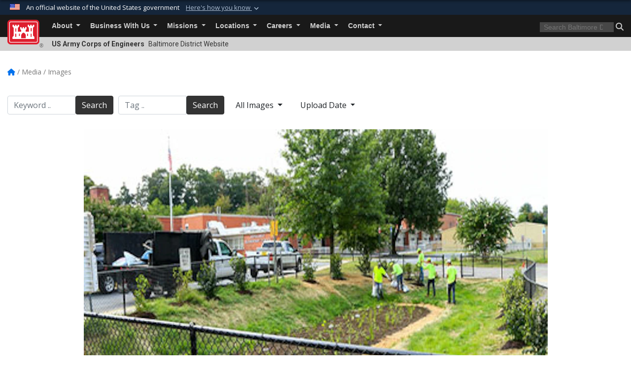

--- FILE ---
content_type: text/html; charset=utf-8
request_url: https://www.nab.usace.army.mil/Media/Images/igphoto/2001670172/
body_size: 40083
content:
<!DOCTYPE html>
<html  lang="en-US">
<head id="Head"><meta content="text/html; charset=UTF-8" http-equiv="Content-Type" />
<meta name="REVISIT-AFTER" content="1 DAYS" />
<meta name="RATING" content="GENERAL" />
<meta name="RESOURCE-TYPE" content="DOCUMENT" />
<meta content="text/javascript" http-equiv="Content-Script-Type" />
<meta content="text/css" http-equiv="Content-Style-Type" />
<title>
	Stormwater management project at Ridgecrest Elementary
</title><meta id="MetaDescription" name="description" content="Completed stormwater management construction at Ridgecrest Elementary within the Sligo Creek watershed in Hyattsville, Maryland, Sept. 17, 2016. (U.S. Army photo by David Gray)" /><meta id="MetaKeywords" name="keywords" content="Images, Photos, Pictures, Gallery" /><meta id="MetaRobots" name="robots" content="INDEX, FOLLOW" /><link href="/Resources/Shared/stylesheets/dnndefault/7.0.0/default.css?cdv=3461" type="text/css" rel="stylesheet"/><link href="/DesktopModules/ImageGallery/module.css?cdv=3461" type="text/css" rel="stylesheet"/><link href="/desktopmodules/ImageGallery/Templates/USACE2/template.css?cdv=3461" type="text/css" rel="stylesheet"/><link href="/Desktopmodules/SharedLibrary/Plugins/bootstrap4/css/bootstrap.min.css?cdv=3461" type="text/css" rel="stylesheet"/><link href="/Portals/_default/Skins/USACETheme/skin.css?cdv=3461" type="text/css" rel="stylesheet"/><link href="/Portals/63/portal.css?cdv=3461" type="text/css" rel="stylesheet"/><link href="/Desktopmodules/SharedLibrary/Plugins/SocialIcons/css/fa-social-icons.css?cdv=3461" type="text/css" rel="stylesheet"/><link href="/Desktopmodules/SharedLibrary/Plugins/Skin/SkipNav/css/skipnav.css?cdv=3461" type="text/css" rel="stylesheet"/><link href="/DesktopModules/ImageGallery/UI/ig-ui-custom.min.css?cdv=3461" type="text/css" rel="stylesheet"/><link href="/Desktopmodules/SharedLibrary/ValidatedPlugins/font-awesome6/css/all.min.css?cdv=3461" type="text/css" rel="stylesheet"/><link href="/Desktopmodules/SharedLibrary/ValidatedPlugins/font-awesome6/css/v4-shims.min.css?cdv=3461" type="text/css" rel="stylesheet"/><link href="/Desktopmodules/SharedLibrary/Plugins/smartmenus/addons/bootstrap-4/jquery.smartmenus.bootstrap-4.css?cdv=3461" type="text/css" rel="stylesheet"/><script src="/Resources/libraries/jQuery/03_07_01/jquery.js?cdv=3461" type="text/javascript"></script><script src="/Resources/libraries/jQuery-Migrate/03_04_01/jquery-migrate.js?cdv=3461" type="text/javascript"></script><script src="/Resources/libraries/jQuery-UI/01_13_03/jquery-ui.min.js?cdv=3461" type="text/javascript"></script><meta property='og:title' content='Stormwater&#32;management&#32;project&#32;at&#32;Ridgecrest&#32;Elementary' /><meta property='og:url' content='https://www.nab.usace.army.mil/Media/Images/' /><meta property='og:type' content='website' /><meta property='og:image' content='https://media.defense.gov/2016/Nov/18/2001670172/1088/820/0/161003-A-ND890-003.JPG' /><meta property='og:site_name' content='Baltimore&#32;District' /><meta property='og:description' content='Completed&#32;stormwater&#32;management&#32;construction&#32;at&#32;Ridgecrest&#32;Elementary&#32;within&#32;the&#32;Sligo&#32;Creek&#32;watershed&#32;in&#32;Hyattsville,&#32;Maryland,&#32;Sept.&#32;17,&#32;2016.&#32;(U.S.&#32;Army&#32;photo&#32;by&#32;David&#32;Gray)' /><meta name='twitter:card' content='summary_large_image' /><meta name='twitter:site' content='https://www.nab.usace.army.mil/Media/Images/' /><meta name='twitter:creator' content='@USACEBaltimore' /><meta name='twitter:title' content='Stormwater&#32;management&#32;project&#32;at&#32;Ridgecrest&#32;Elementary' /><meta name='twitter:description' content='Completed&#32;stormwater&#32;management&#32;construction&#32;at&#32;Ridgecrest&#32;Elementary&#32;within&#32;the&#32;Sligo&#32;Creek&#32;watershed&#32;in&#32;Hyattsville,&#32;Maryland,&#32;Sept.&#32;17,&#32;2016.&#32;(U.S.&#32;Army&#32;photo&#32;by&#32;David&#32;Gray)' /><meta name='twitter:image' content='https://media.defense.gov/2016/Nov/18/2001670172/1088/820/0/161003-A-ND890-003.JPG' /><link rel='icon' href='/Portals/63/favicon.ico?ver=A_BYBwItQhi9k7STAQGdxA%3d%3d' type='image/x-icon' /><meta name='host' content='DMA Public Web' /><meta name='contact' content='dma.WebSD@mail.mil' /><link rel="stylesheet" type="text/css" href="/DesktopModules/SharedLibrary/Controls/Banner/CSS/usa-banner.css" /><script  src="/Desktopmodules/SharedLibrary/Plugins/GoogleAnalytics/Universal-Federated-Analytics-8.7.js?agency=DOD&subagency=USACE&sitetopic=dma.web&dclink=true"  id="_fed_an_ua_tag" ></script><meta name="viewport" content="width=device-width, initial-scale=1, shrink-to-fit=no" /></head>
<body id="Body">

    <form method="post" action="/Media/Images/igphoto/2001670172/" id="Form" enctype="multipart/form-data">
<div class="aspNetHidden">
<input type="hidden" name="__EVENTTARGET" id="__EVENTTARGET" value="" />
<input type="hidden" name="__EVENTARGUMENT" id="__EVENTARGUMENT" value="" />
<input type="hidden" name="__VIEWSTATE" id="__VIEWSTATE" value="CCMTnyu5VB0WYSFY756Gy7GCHES3PkcmY/erZVKB01OGwoHkgQF+DKD7VLEKlzKXOq2K3v4wjCMIzs8EdWn/L96kuNkG2Z10CB4qHW7V3VW2wcbUdrIMWJ6vvK8WO0OZR80aJci9b07WnKDCpD86mszb2yItMm5jcSUGoJv/SzKnkcDNNyw4d9VLn8oAXaPS0S6gnIefVzVXkHd2qCNW8mqeZYEd3kzwVeKbWgl+OxfEBn6K20lcZX9G9ZgzFXKtIcT75jwEOnHOdy0oyCbs0PKFDncw1UhXjTKEGNaPpzlN7G6sfkutiD8fPGIq/cO2cUaoPXHpwBPq83IYHptxxpUeokdu3H6WuZh6XwlV9z/VVugY5VCkrOSEX9uYJO78fcnFhLRGCSGJZpS50ouX5jC+Jzn4+LqrYZRKSLp+sZGeQRGZKhTUqQy/fQBQ11LOIomhAV9pr0mTcA0FwEKto/U7sPiP1A22lRStHUz0cF77Drwp4trqB94oTOd41rsZEBzUdHiMYrZHrMCseOsEZOWtlovm9X5c7bdhfKmUwkD+byQPdV0H5dtoZugIDiDiksEESCW9J2uFEry9vSJobe8glfYnw34jQQ1TD4aAKR/OpQm4juj0EBOd7u7z5yKSXZXEe4c7SfF89KMTaupf5cNqmBQSQK9jvdLT6Kxund7XnQ07/DRR5Ete4u4kUdau5XVCCK+qys6LltFafNEUhlxEgeBTnzCHs3gVCOLxUf4azbTOHdhgdJj0nLZyna3G32fGA3bwrQKy//L74rEPBq/N8DOwGpuh98lbfKENkjAmPS78gsBvc72z4ercPfk17vJ3dH6O9IVTZ+FshG2eP3NrXBBrCU4vRz4rjIOtnCIZcSu7PzaFkrP5/soczxj93c6V8oG0ty0tonKvDwYg8CkmmKpZojF3XXLGT1SGWMxyUAm26LSQra9tlo3xa/yqNyYCt8sPMWq5KG9Fxblm2IiIm3RlhMJMhPG0BWphTQkBVUbjPcI009eume4fe2W5419CYCYLHg9rDKy/elbViqQ2HhXC2ER8yV7Ysskg1vl8gXQPxfIYTgvxJoYToGA0H1JMfTMvHDGNWQzRYuMWVFe/Cy/6bV7GVUGgcabbjLRotCI0YLLx+FQrRIs2VBI0StjQn8XRhYY8Vx1K1a7r3m13L0PvH5x/84RrKADHLu01eq9UOGhvMG25PVT7pcqFIlnPUMQ1/[base64]/86lOg2IY/VJmB527F1eitXe6adDOZh7mLA+IdSUqa2jJZ9MU9z0Bltoc83Ekxq0oH6EWiSrmIXZgHdQ0a5RYQuCbnl44gdjWsJtL908gxEqcgIvoBlGv6LeyxhSgdR/Peud7lnh9iaPO8kO0Jp2Y6z03Ik6rMKowbtxTVmDiH559JParmeNRie66NTEo4mV350yZlSxKc3oJuWpnrrq1jz5fzPcA1ABeHUbRbbRMuL0QRrQiMNYkLjIXQtfQvxwqtaeHKDKj/pJQfGrS4V362DhAueMyZVuQsJ7QqyUDdiEM79oM/h9BiF4arXeMLV5NYXtyUlqkVstXgC986RReYMtaph1eiyY3i/ef3RqUUkpLOacmjiqoaa0xv8tb0BdmxH2rTBG8HxUW59VlIh45ZsoUDr2aqYlpi1Xej9AF9mG8h4jn0siTRsZliA7CvCqF2K4lFVFYYiGzih6nL/EJwxzxS5LQ+9YGwXAe2Bg2IHRzm6tc5hRWBTAk2PAFySqfgl7HB2WiefXx5vO/[base64]/[base64]/JKzy/WGAIlqL+/EXi4bCQH0Z6nYElozfG72rCvCDRpslLMBnOVwzbevoEHos09HZl65QqjqtgXBUakKjpw8hG+vZsP2V6dKJms5llw9+1OwKgQhEmxK0SDAJWAcJQgWtGTgcr+Jnrxrr+Rfv5eVNyO1JKgpAVKjnAb/eSD3cTRsVU7+cA5eLzPkH87KhFVgM44NOpVLim/BjzpoIaoS3zBqOwoROxYM68VzDfZzJot4fSaGIHgYEgYVIB0auqtj+7iTWtiBUjAqCQFpWYKSnQm46bPRkSz7AAyE0uM/4nCgSnsTbX67Kk8gtGhgqD7NHt4sUAqVuuK3XKR8I1cFp06z3t5cFmSApyUfJSHQv9INal9IKcydeiEKSAplEQ5mnttJ/JbJw2zVjxve3W7ku8x0Z0+I7ypSK34Xm6X9KXtPmSpp6ofTNO2JicwW3cAWkMYhVMcmzDujFVcbYC/HqMqW+e6ouk+Jaj550yLgBJ4nmdN3YzpCykttwpj+OMUeLi/tKVqQft5JQMw8oJH1A9o7Ffp1uTazB6z4kJqKnPSXZ/pNP+kmrIS8Qr4E0yX7gp1fDsZafD1ftWRxYpFevZ7Y+03hfvmS2ThCkidYFzUdKqqY8BJfg6laII0teUMVv/esiCJYUYvKRJDxB2VBDGHa2p+E+hHwvidQE2Y+CE7MtVln0UuL1ShWyNxK50pJ0/QMb79pvuwfeT4KlnAG7Wbcov+W7cgTMSpd1fCREHnIMOO++DBT7NxN0Jk2ICM0rP36y8zXYPBYOInZJBhOEgX8V96kL1DvCVN5MbiG4CGQm75mKJ/JAHiw+MDheG5gzXY2n4KWJFFnuWfllYBtlhAYkg1kjO+Yv8TyO0tSVDQBjI7oZ1gVzIo2ImSCbdudvnkdkpiwrLz1uCM+GYPWGrPv1eFu/coC++ycKN3GLUycBuKMt09sXeS7Ey6N4iNN+L/vrZgS2Ck9btAGMKJ6XHRM07bK1ucKAt1W8/sHQ1S2aImgW4uGTPU2HvZ62CjmldFvlJcacMK/UsBizFI4M2fOuYF1eGGLaqxECvPeXL6Kgu5L8Z9/hHip/2hSb//kp5zW0lueuNehLxc/0O7i1BDbrLRDxEkTqXnjd3j7yUNuxBUvkVQCNhcuPLoF3AvJEMb7xx1KjCY+fb2zhSBeQvZaQJyUJFWcfi4XeQNtrqy/lMj1M4Ux0m26Lb9JwH/WUJvVarubZDfPXcH8s++ET9aBVGnH4CSF+FQuoifVVu/Eq2i5ODdJQwVPAq05mmCL96rII+Yqt/0iJ9yYt7+rG8SClJgANVkmRgvsEHZ/e8e7H8HQct5qBizozhHLpqhDhGDotkSmw1p0Lr5xM1ccK05HT8mSurNRW0pE2g1BxRiZOvcfH1ONNFtB/43jfxRc3oIBJIvqDq0eplt+GKTM5qN6g7bPgQeFv8L3tJBiKwqaU5ZoufUtMzXTHrJMo+PHeEVZ3mBNr3tABiBDy31fPNTUBmwRRX+17AxtniI1Tt7xQL0XG35IR9uQSPFD/eAxWkT6NaDez8e0UfpxuaYbT2BqdYDMa4F0tDkYzusa4Nmwcly56++VTXYOkdlApgAQHG+FbRhjcyVbaQ/CVEoWlcC9dLw75a5/ZRREzmaYai8hmsJt7ZgalHyGuRXAG1462zwmG4pws/bMTgOMFBdlFGP9bbktPI6KbLBGz/x40okiXQpSNq1wf9x/+Y8s4nvMYwStG1Bp3khCaVf9g2DNu1K1+OT9ndQjSPmN/XICdH/Dc+5LxyAIo9JLoGd1W93U7bANhBnTUa9LDXtKeJwJ66Ad3RFsPNHl2dkL8UhAPC9b5D0kBvQmq5Kw24+hH4APh2Y1syXkNLk60liOmB1dv+Ahe0aoZSn7Ztz+tji3nww4/7RU8QYqHjVeFOipaDShyeIvXSQyZaqwA3oc3a+lS+V6ORYE0BSGdu0c71m4TIRVe/+ncDxLNNrMD8OkfKBXNfqhPMbrBsU+bVvTeClBGvf7HKAX5NUFLiZADlUMsjwstdpYahUa3eosO1jeTsJWPvZ/6vmxQ2ekT8z7JxJyM1sHL7SYDwVls8h8M4mCoHOyhW5uCXu+ZW9wAUDuiFyXKofUlKD1n0XXr7lwka2g+oCBfWlKGxXOAekaRzD9JEXu/3CKOmhcvcJ0Y1dEGpW5GQYzFXFeAVmKzqWsP/q8FN0oRJn8BEwbpmT68fUv8YtOXpxJtJpLVO8bl7KxxOEb9Xp74IxA2IdYBHM2wEnHPsdBw2vzv17OAcorv3FcvunczsJok7CdrLSP/y+bkIRreiPPTnNVXLCPGkOvARDHpZ72hcKXi6n3kuTr7yht/OMtRWgXU5RnjyAjXlHj8ZsK2lE5R84Tj3p77/c4gaBaTQZDo6LEDYe2ANuFV/gZwN8AWPJXIHGO/Ds7+QNWGylFcYAVJZ+LWlm3q9dNe6i/JQ5l7lVEFNMzLu359ztTvruhftHRWe2jhBEEAU9fmPeZsxxdw9rVlW50iA8rsd8nsRoPhjSC8d3O9aHCxGrgU4cgey/o39KpdY+upK/lHxp2Es3qZWufmFUciiLofeR4rRdGlr0mE3PrvvrT3D2ov8pIHYtCR9wsshr0cQZg3VeiH4sBNVTdeoECZjkj2FtNT8SOiLhlG/ICeELL2glCmMDX2pR0Upp1GpV3aI2zvUGqOn2GtK/71r5mylqfy2TMHcSxmAWpngfupUIivB7TgrDNrC0mIlqpqWC2gL9TH5aHhEtqcB7+oQZq8f0BnXO6hYnVZik40iiYIxMgO+g0oqKFAu56flyBYB8MLRWHq+DM52XjkW85SYef/PWmo4CJwCzF3oqQBCcZ3Y8wEMkb6ByJzxviR12tHtbCbtnN65VP8p4iWTGqdKNScy5Cd5/fyn+xy9IsgDrwIyQY+JyzAql2rLxNma2xSPjn2E2p6WuSyr3hLIpxqORGQoUxeI+ughIL/UKnM+y3lLYQbayrNZNzt/hD8SvlabVEn6+XQY+XzkZrX99Prphw2PYQpAC4JsYO5Ss+9/WyyLRgj+D7wmeMl9w3lg2mU2/jPtVQNpm2GWriVM7u5iAveSMrATjis4/pEO58pz7I5yHxAaCING90nqUTDeC6UqBcARN0+KNFJ/ltAzB7SewWbzEdY2xhdjuD8uExLMst2WzTInWknEelGWce3XSFV8CDAH9SGBqriP4HoOCRiQ7fgIig9sRLAQHPFVTFs7RDi34Q2Qn5hs/TDZRYNblMscL+PEm0mxr+5fDwudGO2PJT+qz/LoTPIA0oV6vt2Ed52/DmLShNR1XWRfkgEgPwBrtsj3zdE0aWb85ITyVHMp4xoqCgbTL7qalddBZx6CwlEoJ68BwGsebRKTNe4RAfgxzjhEGTWoSZg9y5UAbI6sAu+OmoCASAGQaY/aTsTHQ43XaZPyhGhxe/yMWd6dS5w8JJWYKu7IuNNhcCpAMnRwuTSVWHiicO9YNqxq9PfVIg67OFJZ1d6xYiq/VnEN8E9tXuoB2VX3eyO+AENS6wtgRH3p1AxOV48kFlIlZQXXfEAFl7cHaBMQmV8buQmCQ9i4Jq/LKXWQ0s3QdkebRdRdwsIjQOBrAQVvHZ3savMHVjC3eSSlNMn5qZ2H2p3Vzhx6SFd8NfVmXUjnGeWPHxoy1PknJaG5AiTgDo02aX3cewdJouP7jjyw4rXykRmt3iUgRb/RM04DL1pMuB5UCdLnYykXZPonNZPjDVeDXhH15GpNY9pYAe+NkfXXXyCbMC/Rdv00gFGZVsFhyCfKhNcaqT4ICc5E/NtGBLutEOngf6bXVBqRR743vuse60OuCQkSj9MJr1CnFnSuQWNkzUzr68aCosZkPqtJUVkFXMvRcAQXsAbOwtvailtv/[base64]/8ayLajHUlsn9AnGvNrnFVs7mjpCbzPgW3y7ICkUOHQUje9LHiTJBDrryTEHzmpvm7aCviWMXQ3UBNTwTzTEFfzH0/6u3PinY4Myav70MQcHYKP2Dnp+ZZx+tJlaukIJLMH+m/jbbLHZQFjoSaM/d2i+Q84cOzULxJBpE4W39ih3l9nnSigCNm/5KnDkyvrgi/IkA4E1BBt03i/KlS9JkKJcM/b/3YDI0ZoKYA9cELMqM3Qm70e5mUf12cI1p4XQ/RCv2LJNFXQOSi1arJ7p0nnKmRaWIYgf7+lUPNuOQMQrSbSM9lRsB+q+htg+dItS8qipxs7Xp1mH+4DQhI0Ly0N8FT9exCRjJtGT1VjzZ9u31bDzXf6kBpkcxTHPK0Y/2uSWBw032j6//zlqAyfEtSOF/eoagLgKuoD+2fQN40z2fxThp077c3BXtXEXQNmRpJcySVgNrVaSE+XuFikcdPpU8o6ts4zW1b2PWBABPsgaL1Z5GDdz2NJ+jFKcoUYLSbTD4XD/98aluqpGuCa9fTvWkMNxRKPxF1DLpPf5G86cE8O6tMTP0ppZKlN04USKA5vCI7XmPiAEoBnrtSYuEVA/so6SkITudBaM1Q+ESw8d76o3Z3BeZJV+IvlaEwt8IgrcbXRV00pvKlRKYBtwLWByYoXBnDPsHkh0hwF0PRDWqfwR9AknHBDbpHeKRLEbsbuRuI8PadKFQuUS/coGGdc5O7FR5FSXgTRGfnR2BMBq2c+h1/3tbHfe6PXJYZbP+N/WR/sxA53+kSPAZcihGis7K8tplGeMmyeOpu0f+QNaxCvl9et9ydkdzzqF3fQyENcAq232wkoZv1OIzuUDZMywLSPnppiksgW6g9BuR1wa6remNxGHedXqhKaeEvY9i6hQsfo6hWfahkXafelr9Yv+LirVt9151+/MLUA9FZvoeNhpv/ByUVjMPgd4oPFho9FnUG+meW06t6Zv25BB+iqv8S58cP5M2mX2q/vvM6u5IqezL81gW2kZrIZPmVt9cXhIlSliIy8I3mFhRWiHxiMsjbwUpxz9DDpPfGeJdI1or+mU0at6WkekK/caJovZoVXwgf/xx562JkFzBIDO6mBqVgf9a+jfB5ypmSHeEWpRxbruedVnYnM63Kse57m1KyO+AiBc71NzU258t2+5hY8r9gfgt/[base64]/Zlc5piLNOLHWT2E4hxDVm0Ns7X4MwKj9sA9If/YNZiNOq7Q5m3LUE/sqSivj2/Ga+Hjrfm52rj5Mz99vxnZ8CAmHZ09+ME5hz9D0wNhsWyihFAMoyPA5ri5Ztprrt5w3bkL28H+YInobH62OeyH6vqxUK8bFKFIJ5kdaFC42hE5cY3EjBdK1S37BPc5JKXCn/r6JTmO/veFPXKslL4bG/iAxSfb7PQdwOBGqyB2yUHbtGWyILfxtcVw0l11f31Y9BLk+AQyYL05apy+XuN/uBvsk5y8VQcFQkLkGEuGf/cbwTT6f7eo9erScCggKHb3bMI87h7eqM6r/vwq9xxnFUndE0bllrqMBauvhHBrT6eW4/h09sKW0Byu3ymwUQJje/nf1G3Z4VUkvUZE0+ULh4mg8kZMGZXo5gnVk7jhxTJt6uwkU/F3f1Yxf0gDT0zNG8bpFakKsHREsN8OVqV77WbsAE4qz9vfKsA0Qz6OjaC0wkNWnJZ+yV+MZL+osMV6rnV11cfMSxJbozw8Wy6sYvQ7Jjs1br6CBRxsq2xyuhv4U8IgD0CiFyBVF4PY53yOPwqvPb04PoHR533AlggmkyiWlZT9IdS/l8QOvIOT+TritfhmwytqgXI+C+XWOktBYigaDDMdugTp15P/h/g5q9bBeW4r7jvW4NTLXilu41M/bqBpfUyZLSa+AlO8z9QXaANnkzb9IU7telwWaRP+HVH2OYS8hooeCOT+nUZu6hhZofZ59eHcAt86JZQ1vxw/mZ/fCtgwBrMpCMgmAuA5kt6mpLXb1uuIO5zKU7BU/qqj3Hq/s6RNZ3+6s1kp96HmF8oUsyz+cf6mI4XPsImj0SON8fkLmT/+rw5ybX5nfZO9u3Id9/[base64]//Z2/CozHIWrSmnr5+ZCT2Nk4pupPu3yI3bXpupkwtRbXfyPAScEnilV8j31qtRmCcplBsJI1WbPh1nqdaGGJ4C77THcAt+wpr45gBmZUcKI+2/LvgX2ItC++raqlu99wtdO4n6son6iTECsY3RIfog5VZ/wXkqE3eMuD/FeGJiH+BT1HslXco7HzVy7WUq5qxsph8RRctyFOmQnINNkjaK5+qKLxJL4f4HoJ9HUIgTNGCu6Brk1kRgRR27Uem0ieK9Mn5F6b0Wlq5vo1bihnrl6af9OS5FanNyrB/QXcWOx8vUOpLOQmEh9moxhu50UhyzK0MwppRNH0g7Q15YswTrteJJtOMiVIi2rWG4kCzQ7zaL3S9eJzHl5e9c4Scvgs7Bd144pkzsM+HYNEzor0iAH531dp4+rxqgCvAz6TJIJG7an1UB/4wilwo+T7bxHzIWEoIvEsRYSbPg1LYWkPkUF4q3LxCjtB6cEvWL4DaOlMQIBRen3DwPP6G0un4Yb8NdOTlRw8RjHjOSV1l/nUkhBRx73tjonKtwonVjm9MHbt78qUD1dynPvpnnkp2OTbu8WPig+GVbXEryEf+TvuLDU3ptXbsesvRPfCz0qM/6DNE2ztp1J/m7usZuOG+5CSUuest7XxWwRRrv+GbM3q41taGOUdMKEMB8TE5Fkb3k40NUjFAez48G3Svwgdeq91FyKpBXo2y+QhoomN458VD5RtBpICN7Z51WkEg/l904309vSZA4oDmuxtxueIeGAtsPA8G7nOIu/sB+T8PVSOgcrloID7lVS5/F9Kuc04gPU2J5KlfDfUHcXqTooiX565uzNZxK6jRza1x88eQIEzjS3sT29u+ownUm5Ys5XiQctpGpZkTAZ2evZbQXJ/cLvWlPcmTgs1xAKGJXVBZTPPaJK47Q1VZrIH+coKut7zLXrRAZy4xoRTjQEGGY4Se/e7RLa6rjPy1Xl/DepFw6Ldase6hClnZUDYGtqdwf0ByS6NML9+AekzPW2NKLZ0XkdjwJ7GApLES7diI6AKlR+I3y2cd6JpEJPA+0HxiX/Bm36gtst5GbJFhy0iejcVx7OEyMxEFF9NewCSOCmEY+wm2vVJ0XKr+EBLInW5w1MR1P0SQLhbRvKAJba3hCjN//yJ7sT3tr5xjj6lcfl5+Yd8hdCthy8qsQQxI9uu41eqEo8S/i4aXjqFn8lHM0/7oWYIHfWp6igYWm016EyZpSw+Q99c/xbEa4BecSCzsTNiGcbWNdg5A6U4/1ur9EoxebOgJLKRunzuYmUVIn7c+qO09Fp6sRD+rMaaRmwiqTBhCicA3kNAqGvM3ApIJ97hUBxFFmnSjhvAbwQkqiCBduGu3SyvldWw/5IX5bm+PJzL0I97M8ffQZ3vJ7w3xcP4rjGw08a58+FBM7V3ldDW+v+H8kR5HLY9W+vLykh4Xv4nSJj5orvK9BIbBUs13UvQFYsFXU9BwppFsVpSXNi7ADEZY/YyFxT2n9MIl8TBX1lpW3mNvgR8TWeitUM+Cfa32jSrvkH0rVWGJIVarD1+IRVPf49KEAspQZthuEMJ23a3uvIFzQryZhQZ9Wt2k5INTkHZQqAdyHnjo1upiA26SHsGW5uHuVeENS+sOJoPlghNfTagH5P6+M0Sf2B2/OgsXv6hZOqWrUpJN3dzURA4sppKAo1kucJTLUQkIvCvp9tCHhYMg4VbQdQK741wXjH7kfOr+M0kRZx81EhARGu2g0fTZ5PJ8s+94C/tD4c/THcYhaKxKmVeXt6eni4SVm/hLB90MdMz9tfWHdE/N7iY/CGY5642K4cRyTUS0bAeoYHV25KmRxKwLEYDGYs5zTfcP2BNNTIaPh5SNiFWiAIZirZ5X5zCwhqUrkNxw5aYw9nB5CQ5PWjN6ttuEk5WC0ClZe4U7Bt8fo2RoasrS+7rbP/[base64]/JYsBY156onNfW05i8hrH6UnCikWC0tBcKsDwTRc7H13zunvcGnHSxZBQySJVGG+ZsHPeugbqYtVzPSoGYoyaw6q61cAUGehmARa0Xd30mb27EuFEGu42fs13QdU8+GAC79SjERfSx/mxWX4hUTZ5beBQDkrpd6ZTgpYgkA21LWOl5wez6PQ6tl8JWPwrdAPL9jO5Q4cun57YAr6EDf850CEcVp6zPONz68VHoZH+2KIfssq8xqbXchrZJgIRX/y9+yqWWDMeSbn8K6i3hUw3Ol7egcJ/IABpagE6J+4nRlxK8Rjd01Y1DROjyDqSooINurfF5M6OcjegByAm31YvySoheY8U+Ge1EVnmKmnIgMOZ7ZAsA5SoMdU+absA95w8q184UOGDOPwQ5gKEAfhvHuYoUSDVngOBWATUUZkn0fmpXuM/oSpHqHBugW++4U922m9lu1FEyrpMdn1gsjGfmHImK/z7qYGtzWmnQEr3aEF9C8HozDbeUX4w2QsJd3Ka24lQ1C6kJkE4kLqvBIV4ZokgjSouBXNhLiiG2m5NnZ6cUGo5GkfsQC2nKJsCQeFeuV3jPosrYzO5yXZommBgKjAzS88sJ/QTQUZ+3zHLGt2QZEY50TIlWTN6J3s4UDzUAazbHhPGews/ne0kvpjtWdNMmCOQYqGg2L2sMFCAj5qOQtqC5qO4Yl7GWk/DKP8bgvSa0ZSIq/MaoNRTIyUVMCLYhZng3uKXIdg3FGAOirR+SvgnQU4sHmGGvSfMmv6JJ5RCA4ToWKcFJ0Z4C0IjXOtkp9vY4bVIHME8Tf/VG1JvBjy4PnjPpzNQd3qfTJhpSp4LYtvMousZdMrdSVlrAyYh2QuDZ6xZg36rlACQJHQ8cwH918wk9bbjQ4PpfX1GhN/H5qHNpKzHc0M+4YWhKHz4GbWLKQlUQdsYJdA0TDdeXElPFWhk+SwYJQPsYFklM2NI7UHxZKnLTm5DHK47Ak8rPS/vJcuzM8EjgpPNJGF6l9xpoU7hhbSsnlXRzA3/hgfpZ2XouIrBpDClDlrCbel1LCxXLeU6bCQI3pTn2pUpafDZHK79itH56gGCrTa412NglOQvR0kym094upxCEaTWT+f4FSVkGrEld/kh1u6MKCUwqg3rd5bzRh6HNfrczPdSVdYCFTCPRsZDtifmwNQYWnKUxhZTQ1+UF/53FZRnzQ+bHVwQG20p1E+ERkZ5WJte4sMgD4u8jFKU60+z8BL1SkjAyK+4SJzLecTUx5j50iWXRkI74MkTTgz0zp3h2qXE+av5A+OaFwWYYPm1OeMTRzFjO8M8UVGxC6L+8nEJk19GF2j+tEJV4TSj93WLc3eFyj3XzxeWHWeGT2/H3GQccWBuDiWm0VG9LcL4z/lzTRP+/ryQw/od5s+41tViakI9QSVeBS8Q5DmZWWdUSit4Br3I3KTY2XPy9/C/MSwc8joj6Wx6dgdQHvNoQvhyJxWS/zCozyZcpOlAw0fw48RYOv8QV4P20LZ1Qwnyc2uSJv98kybAVmFE+XmzHFqnrUcnpiXgXkWRLWuf66CEpRyrsriBi6XbMjXRlCc8/TYaJeu0HdcWpEeuAAGe5kYwH97e5d5Dt/vRqxuFnV1pwwqRcf0Ut8DEdnzsWJR9ItWf/[base64]/[base64]/[base64]/84XAvTsfByCoMv2ibMq2NXyZ8fEIRzK0PRFBThBob94k9rC/99+5kRceVFB3NdnVpVM8y9AtiOtJrsFWUWDjGAwaTHzW4YklRR3KyoPzp6NeNPZY44qI9hygHGjAhCBIskF1dsZlaXLdZviIV9k56q0rQlIibmEk908gags3Fv0BzP/vJ+Qz4vzDaP19k1WNSNIseXPHzViIAw3PbgqptJWlBYsMe6izabm6cSB3L03LxmS5ej+ShZ7BIkrc4TMAoVQ3K6DK67oAnOIm3Leqjqhw63INX9GaTbTMjuxKInXPhqDuq3gYCJ5lWW/661PfljR4Ifuf9slvdULlPi/5yqV9C/IBUzCkRUPrOmzEaTXZGDFtW1oNTHwYSQsjBcV5zcK/XvA2DHN32WrQeOurTMaDBhdCj+0xStwLQ0EvqxOV/4ClDjrR7qKPYwMWLCymbunayoVoBdsP1831AfDnyKsQtF0p0ddHS3t7l++kpJG3ZNxCRqq27HBItUR2c/AiMF6BQGFpZMbhyVwES8o3p3ldnW3sfIvlORdcDQdz2EFsftIzGfe8t5LMWFQCtTR2myW+tJSAwunHQYKspC3BKtp9i8tZmTP0isUrwjrjgbTfTprsbOCsxTqGu6bpEpwkGhvcJGpu4ZsHDXceFfKj2Rt2T8cD2+xmdW5AcbHGdVc/NgD6fCJvw/Sd4CKudVPgiWM7U7YC7qpDicKqNKhCZ4nRA/LfgVElp1YiMtXsgsNs6QrXwQwBH9DRmfvXcVoTU/E0mtSTPpuX4m9AU/[base64]/pNgZbWR92frmgBesmRET0Vz1XPg6JwedEvCQALFCvwfOCkrr/hEh346WpD9R0WX32k3SB7BSFyOP6jwIOBrWL5L+JflorlzhCzp0oPcvOQNE7BzyImDaFiJHhU0Tr33Pb+XgWnKqE5qM/VUWNlrhubPE+ZWtfYmYstPAdvt/zHjbfiBc23ko8gbSbCCslfKaEPiQaSz7Lah/[base64]/+KKHs0/XTz3o0Uv/lw3BzjxAU0xOLanKEfoWxe5jYQtrHNtPALHi6yoWi3P7YvasezYXYlDuv6y49a36r840agDCtBVgblqHEvCGHyAJuKH2LEHZKaBzr6JRfTZ+MeDaMWQpKuukLv8872yxI+mSuk8BRo2i/0iRsvl+oHL+Tg7AMmFgfKkkvxYbtHZaDXS3MUHC1dcH5cGw/J/Xy4x+oI7BVMrt58v7pMZ60ic9TL+2Bhr3poazuBqnPKkE31v5BR84bwhikNBw6QPgwih7lt+0Mhdz4rvWR1e5pccJyKGv4djd+s6L39X9aYY+9eYSWD2lxLsTmb+dkmrzpzuQDjpQhv+tXYMebfAV3q3+sHv/ZvRJ7zUOFAuq7cyKtR1g1NATO8OCINbW6PUotCXpp3x4ztClxus/2c5pLwclii/Pt/abLBDunUJdUp7wScTS1Su9YY/uloXQh0nW2paPFsFVtEaFDq9fPWlbpoNd6+BP9M8mhY05SMo2Nlc8CjO7pWIRkjl9CUWT7/FXf3kjlo5hbQi6vQaAvwArTW8dx2RyhwAt5fl519aHijUSap0lfxiDdJg7DfCcLfj5Nj7DlkXr/e2dWqkNFr0wQgoMMSiNjV4GqUQvrdkGbNLdC2Z7inIvHQrerLo8zJss3+nDgvQYuQfkdhxtefOyonBh00WCVgw7M5lPoo/BoRoCDqHL2GutQib7sgyqtkLizR6Agyy4KLNV4IxVkJemYqEdUzK6SzphusPUHI5cIS8c/akbqQ4Ju+nEcT75EWM3GFQ3LK4BbqVQ2ueD5cjfDPNrE201bHs/Zli13HIFYMQt8VRKCy9oz0wmbZ9xj5odpZJGsGnhBDpiCOqpXdGVYXNuxJl9tHeBBObdFsocv0OHdwC0DxS8xAWmC+kIVPB6urYNRQFMznjtYEyF/nP7kIgSkeAu0BKyY1j/1dk+9kvkKN2ekyInhJ3Bc6FTaE3OlKTIcE8OyM597gyU9uc1s5mgxMf2fjZLKmlS7Xd+LD4Mct7yzPrO7BjCJKAKFz54Gzp88Kxl3BgyoIF5VV+Kjo4ytEJTV2SJE0DIR1gTQQp9KTIzG/x0HvXVcuF8TP6eAAIkrBS//F8yeLc0qLLtYWOYrbQObUiNQIFZNDM6KyOKmqByM5eSIdy9eBQC+KPQn9i/y8CmU/LpwawBYZQ8uz5bQthPuwIeuKIU/YPYcN/aVz46OcTqDQfdw3/s2iHsCl4cbRnioxFAWwa52EsPhDlIutV2IuufxRSKjVpXMePT/wpD3Tf/6INN/buMJZvfFUdJQsImkYlITfO1pydHKnBDl73sFDxuST2ygWPIqnQfmX3F+fDswGkIQMhFdBoi0vKIWsKQS1f46i3a1gmEU2F49r/vAbBdn37BNdHFEaigWDDvTZloqtJTRJY4kbyS12iC4Z2U8h54YJfTRS3UE/ogJ6DoQJq5n8cXDK+beNuBb/6H5xmIurGR9Ci95TIkgh7jHOVNL9VV1jbf0OCVsx74kCQs6vIh8iGdOXhX3xQkSsX5rV0ZNUxJ0GXfsyihlBZHklZq6U++9gcNI596GcTuAPwvzgt9MkC7rJt1jqJ9yd3Q55aSxUfJA/Os+y9D/h6QLTUDvKab4/QUr5PGu4wseLp8Zg9JQ/PUJrS8TsGTjiroEwdlI69oqoAk7dI/ITJbFRj9VQf0FCjYI50L3APvN8ZkiSh85HUCu3cQEQiz4cNqpZiQGjimRIRoIrGztrxKCJVHx+9ISAmewUVutDuFCwyzIjfYEKC4LmgpDj/eqfVX+a1FNIO4arthzB3aOk9tkpdbkaHVhfX8vGIMMU1tM7naZHxClWau0SqOQtIRwMx1P8cK0d2TqxV8kOu73i8Kmwxgw3x7MdRXFiefTzMkXh5e0EryGJHw48jKa9kI0BgNQV+wWN8+92Mu6uvVfTnzDR0OVqxR5CbyftpLPISHPST6ZqYZTdRupikHC/Dqm3xfB8IbGA2ZLUT/eTgWSghE7Lv7DYmzRgOQyuXYJzS+ojj4s6KmxPk9bhmEelf25Svoz2Rk3zZa5Fh2VRKG15CXAR1aKEXfI5pY3eQscF97Rr5kpW27Vw9+257YR7YG2kP162mliXI6RmqWNs+foB5rkiussSNA7+JfIUN4PmR6Qx5V1yvhi361nKLVW/Rx42PoUaChQm3YIynPTys2cAIZOFkexTEWEBMkYSdqtHiHc/sawzm1JYRDCl/q5MYKusd5NZt/F5hVkf6fGolFjTGsVNKSc8TjBXI6t/pjwknY0q6s9cgEZgI6qDcGhduW34JzejtJKemq8y2hMip6E/gRRa5o99Dhqp/KY3SVu7asWzaJ84Q7N4gVOjMPw36itvvrlKQxL7iCw/cYgXGcXMEoMFatqx5V/EgLhi8oR1zJW2wDLZBk6BBAjzpSoOFSspqhIZbvSrdVap6eWxvhq3F/p7FlA8KMfH8JbRSZFKd9po8a4dJCdVBmKKrpSDtzh8C3uezR6TkuBlvKxwpUg4eN/QhKO/1jw21Jt+wGkKy6PpJUwvUWppTcVBM+csF/J5NRJ9ylQrfO0E759NwnRMnNpjGpC9dp5F6HxDqwRAMW0UcHzLrEycKPEbA1cptSY77cJBL2JdGkYYrTY0fTORZoOa7jwBUsTlnMwv6EXMHTrnt8OZhogiw9TXnobNr8jx2A7hMq1p1rhHLEJ97k49YSJt/6fu2Rr1qQrRiw1BQW2CGVs8rgG6hs+flhUQyGND0fXRgMC5rEc1M7PLBXSMpw2LY53vFm3VVPz7yAlkXAyMX++efBIg0rXQr6TbYZieVjqiEyEcVagU6J//MT0bHT5IqtUMBE0Zzo7llvg/ZmB1h9b0nCLrUVsdpSU1fRQ8gMysQQbjslg1oq5baXKtF/GoGnGLRi4iioBrrnbPJaVm5RBBHM1197xZ3apWRv9HOtgLSi/8G6j7GJuPscmQB94LgzaAAZOKRXUE8hMCx33kvQGHRFh9VB0Q6/OIKwGW9cpkWFM11Cpvw8Gxm7OLN4ztPvirj6nX7A4o+k1V/SB/hx+zJ2yse3h5dCyVMy/0O54F66hoP+gQY6i2CgJ7WnEMRYvgqxP0F6fsDZmkQTn3cnwBUtZN+/9hu10+V8cMU2+UYacrU3c/[base64]/[base64]/f5ggLXRk0Z4A7pS8zRCOslPjYN6Mvw5Fim+6T1At/AVkmw8fQJhkc5B2bL+GRi4unOFZhPYGn0RmpnoIueRf+OgTjWQeMP+FWXF32NLXLzetn5pxLxL1fXogb/XHl/E6d3rg4yt8FskNMB1/K+Nb7yUAL67Xf94u+C/5gRovWshzWOJZ2arYEowcd3NPQlyhkPLYemXfb9TPPG4+f9KNXd4RnA232FUFv+042q8RAmKPuEpP7emGlYR0/kj1j5y1IKGtGCxm3sNmTVB4ioXdRkGFnmLFXuvkfKJ8WNyX+oZNiHETsuO4dQRjWnoSCr8vG6V5SdNVBArgx1f1OsNHjNemA3Kmd+bKs0odrSqS6N1PcEyYt5IqWjkT/Wx6J+spTpsH7fpxCObjTRcJcSUm+aIUMhjQVKN4UkzXqcHex98BJmKyKX1XH+BDxHy+tuCx9Rc4ME9rb318ZyPf1ucwFCUaMkpYI/mjw/JDoWLK+YVVQjp8LCUHSYonVTDtiSy3+Hk31dDmZfIg0BxwEpq2P5kBhNTcK2k6/[base64]/NZT5Z2dtF8iBCVdEj3O2OrbkU7uZrhCuxxj/ydC+yfZIzsANIvBNTcVzjrlgx/iX5ImcOSL6RkiUhPoNr+ygPmxVGWrt7vM/hAO/LZNCgRN1EBqYttFC6nABnutBdl9ux36u1A2aILaKDzB4ptaUyIPcxt0ISONPNXQoZLYpD5c8aqd4bkvma8T4oem0oZP3bwLONy20ECCG7EK0itLaF0hcNZZnQ427skMpSsuJwHJv8Ips6y1Niw/4dHQYTBtYU7vrqme+DGwhILt7vAOwJ0RQk/hia3WAYh3GlO5KgFLSF+eXURzcCmfuEkD69mnR9EfELBTF/OOJWM8Wr6dEYBIJFBubF1nh6jjMcldcfnQUBoiFxRUQDCpAYSWL3evcQluyDKnun9j0QAc0mprQT0MtalAfQnBR4V1d/9c6LebZ1TPpaorygky66jO17UDhdAhfRAB6W1d80zfyxXWZynGeYJZWMgKJ8WTb6NKTtH1Y3tHonoa+UusOTzeSBbThYnWCEZ+Ub0uz4JAUq+5sHSLq/e1my1wkyFEzEpNDttKHyU9lvjrOvByqAb75gNNtysCaSjmiCUwSuRRgi5S5Zauw+Pybtbwn2SycMo8C2q7TTOV1mCjWGw1Pk+RtMYxrGD7qzFwTG45zYbjLXkrJOh109AgnqjzY0i1wQI8MQD3QfjyA64MqFeWv51bFPUHi/i3uq0lRuUT0d4M7Di+eRsrjLlcWlIA/rwKqoSWsdZPdHoxRB0gaLZU+gOzuPYifRy4Eb3dNjf6nc+nLlYaAjkCtHnvx1GHbBSK4oCueIVOp0OD+FQER9q13yTHxleFmq13vXF00r7yP4JFfyV12gF5VKFbIC7TEFUc1ygaQwPgx1Wl0HO1bHU2BKDlfZ45QXFASq7ZhpXB8im0GZi5l0Y/6M0V6bUNESzgUzX2k7mxxWzpwP20btmxAAfRYnjfSIoEysvBc6jO/UL5nzT+hDIC/sk7Wf/Ql0RBQEgKYCg6Kj+VRuqeyYg8fMYgt75WqY0OPdoWhQbIb2tPwnj6aGks6jwMaqRqoZr2S459p3fl1exUbcAMD6YV4FQelpJ3Vc72vph6a6msQ1BslycHDTmnnmenlFeUThutQjXflO+tKx2aJdBq05btxhz95Viof/RoHFmV7RB7ulm+QVldkbl6t2F5G5aJsIj/Eva7varz7joYr4zGD0BAGUj+mwApSdSesXGI4hyX6+Bx0cBaMHcXTbWiFU8hCGiwsYKHTYAXCxJXrGA+NycZAoGzRE22AtjHXQyLhDZ4Nxp5f40ZHwtqzFfu6IMRFFEWx7sNwIlEJV7OMPglhB/jK38fQcPSodmfKJmhOZc/RuLYMfjFcXDx1NTVHl+YxluYZNvSTwSC1hhXurooULIgyKDCesGLGz7H+gvIktI/02ggUSqO1/Vfa+lJKqT6QAXUWwc3L/[base64]/zc8GLy9utH98KRFdhLAA875phVd959rL9QNlBctjJk2IXP9xn59218LG6NSk3SdZjX1WHuZET6G2foO8cJnwxt51DHOYJ2uO5cCHU6LsdojJQe8kyOVas6/3bVIG48jmZfBibgFaQUSh3d0RD326utsvZ/UjrBzo9LSH4vrV0fKON5PVbz9bDyM+zTmndc5ax+eCs7jTTNvmeA/GYZDRoOiMa8FPuK0AoZ2rNRcAwA8a9FeAwJZRII1mUU/hCHxDlbC9ArCmqeE8gwA5xKdb16aHdony/krYrN334J0NkNslxiHzvkZMj3YDyPypw45akR49aGsVGd++jXQfiji2CPphO0kj9KEU2vr78D43BqTqyv4/EmfObIHpKGjDlt+Ezja6ydiP0MGdpl5b85xHAAQaM9LpPHxPVJqaZ/U9dEBHCvY12mMPwyJpQVoMl9lPORnG9PmUIQvF+wVppnDr0mqCOZt53NWfNKrOB64sdI6IAs9BMxEW622WVDaKLFVih/Shb0wGKQVRjA7I4m92NNV1zvTrgKvkpJdmALSoIYu+MjhuLLpjqQe1IsRhZ8AbWKZbPjTV2MWRdyj+z7wXavZ+YnoZ8DN7wu8Ko8h+47ugWbsOMxpIpVwjf/2BhCCwHw9zJUXF0LX0E63m7w0v47nyzN8tqLnHYD0/XKqDuoq9yQa31Bpk17ozXrxzwRdUvBZZbEw/f+lEZypLyO9NcRQyPJ0N+uSqId20GYMpUIXP32od6TiGBv7cI3yXnFhp1AFLRdlYG2++EDrSKTnva1rzAzBOM+YD65yYS9tge2O11Gd9wXCMDNEb12IHzqVTm2TjsNdn9YcCBi7nqztQ926Fu06vhha5LSt5b/aSQjq+1jiVhT7fE1AmCz3A7Recpo5p7bhszQ4Yk8PK0eFYZwlMcOXfwXXTpKtJKUjfNpRpj9QS6MQaDmAppQyR+24KSiggp9R3xDnUfRgq25m59FUhAWs3gnNSsuyB+mrm4bRNKkokX/gyiY2ryt20HcW8TjQHeu6eY/sgTFC6bubiWXKAQX4ILvAQsOAsc7H+Fqq2bTEWkotuqBo97ZFzJ8HspLtKbh0Lovel0a/YtiD3Ny8uvs7Feg40hegRB+aVUGyDWp3Ru/RHrKEJ8Vjm6eYZteAX+nfPUg/fRKRTiZp9tTRcQS0l9LVr5qGqboYSvkBkctQloRExxCcrVMil3QSNcgxMhqGUDnRRXTCjyS0pME2sIYU+Ebdrxcqu1jPgTlXZYs5cs+XSC/KuXby24/FRzFpv+X+5Fuqo4tE1uEI+1Qnm4VCVZ0Y8RSLdrDkOUhNXZq72fDwRjMndzXPXBb6lNqvVWWooQjHrVGqo8OcLjE5JDMCuyShR7FSMo/035C1d9mbexfu+ndC/Dov5KpR2c7pBalDoYDEU1KHijtSvmcRfbNHZscMyGQifcYipxNMfRPD5AQx8tngx9/8OkNZ1PtPMxMhuYamZU9eb4/duqijwbgeFulXbQ5q96scJjSJ5LLWyakhR7fWk4Ej1uHmmlzEeokCw2iRb0kuZbU+8/EqPv4TGfXyGCReqxLL/15MlQv2w3AoV/NH78m7VQ090MTY3zpMwxR2JE4cWE4ypJGBI+vXqSUTYT69c1YNVL/tSXN+xM0P4pESqsGKFQozHX46Isvb80+eWayJlwXLYEJc1vwOK+8FfJJVkZ4CMJA04b6hjyXaNz1wB3IOw1lM6IYZxqTk9LFwZphUW69ceNvYHnCbN+FsX73cvV/qYllH+BDc3ktaz/[base64]/4sLV1KFAWbTWqFfKtfJdt1rxAutNT6CYL6gjqZtHfA6yZyGFNEyryhZQK/V9PoKXL+uyvViAg0iyK/snT5QeYOvLskASzdLyUCg/G384KyIqwy4L3YbnUUqRgts2C53xcQyZavFDUzqkhn7BSZDge58LnTbPeviL6KWOvXHg5ehWrNZFuXLnczxnfp5dqQ9SKhlRGR1MfPNXLo1qwtigJn0Lb4BiBUumOhienX8dyR51Cq+0Ft1K5j9Fh7q1eMpFWv8b2s6Rv+mZpbxDzic4FL5TrLM/bXDI8LQMGs8LBA47XSj/dM+sHnePpykmpqJNgJeBeuy9IkS/UaWlytt47v4LSxpGh1nKXT7KqSwUu94dWkXOBp8Hku38/yf1cERuHYZyaEIwoGhsQwh0+kkZeICcc2kIp0/or2oPnEYBSu5esEy0Oq9J7jl907G35Q4YdSlOx/sspMxBC1UeCxxxe8SrVZbKnTAcg6CHScLIfSCWQ7FYfzo266BpWn1nkIjpPaN9WKmpVTkF+wtzpS5Xr6xPOT+UeQGmaH2SGcuxc9Dk/NqtBqui7XPCXN4MxSASwgoaasceKYUVL01ae4iPqDdNOYLSNRGrla+pAulq515LqN6klI057crnTiHnHu4/ITDKZZQuQj3dZsUYn4lpynmNkIcnhDwLnQ0iGZcQEM/FpSm9YoiPs2zY4ehmbFXxHLqrBETpMf1DpbqmYp/dMZu9VcG4ofbYtpHkr3CJNTz/WOi1VYzwFhbR+ZGxFWvbmxjE+AEPos+DuihR7JXjD14vy1jmR2odrjkmpAaRv7mdpjAiZX9Ki9tGD5caNIj0Nwhhm9FUadWeauW63tHblC1DZ7Jxy8KAKhYAIvGL53Gi5JtiqTowX/mov2zhvWNEpNL0cjVSb6AVtuQ7SD6oo3KsVWKlxArYNaEB1gR9hqen8k59xPatCpxR9R4vHJ9L+WVkySLz7H13pWc7A+lNgtv3fIp4omIHM/p/ylvtDhTWHjZGl//TtR/GjkllryxO+/ow+eQczzkpu6gExmsSS/9iWXOsBTSXyz7njRJ5exsycV2ZiO6Uic1y4KFhnuGhXgn7FexUVvyCucnWUAccO9Y8DuTW6Y+Gl25hXWMiJfgyZUztv+tymtqZ8lHbCIaj1/+eUPL18ZcRMxy/[base64]/3c7svTv51nJiIu53ZW9bGAYxeKPzgB0k/uALu4tu4yvEKncR9R84hka0/Ol7uXWEPLH29ycpT4LjEjLLDkM/qzpwytdifpY3oK4NhUo81o+/JBc+5w2WHxMdP6rbafe16iMMKQZr0DdKGHCNqlue2KZNBPlflCjl8IQV+ynqxAfO3PD1PxV0/xwCVXfhpgv/UbDO+19dPrpln548WRbYbdXGUhHHU4kVHBUITU+YLjVWD9sHjO5d1LWE/ZpdvwekE2W5/[base64]/tivG57gC78nvMDh5YlBvJuDGUPdfpFTSiYKUR9bmRv5A21quiQIfQ4UcPZ5buARv91Quha3EA4HsAbgI7NPcSyS3qXFNOg/DVPPTLlqrkbQDrqi+N1mXH18WzHms1404ZdHMO5xyVGD3On/xf1MaoYgD5CMoh2g4r500sGGNTkFdPzeXQW4hs8qrlfYZ0VkInjXsgQ7VMTA0nyRV4jNoUkOnHxM20wgOteRDOUdcoFeBBupJ8/haWu29mMAMCFqR0534Q5+hjnR0VNga6zx+UTzAXZ2hsNsM3Q4k6+CC+w2n79d8uxM/iQSe4AP/QNfqMFnO/716AUdtP9DOPb+KbI+/DkwWDz4uD40t+USu/7FPybRI1bKPgFhXrfhflDHaPvzP4elcyYZ1WWo94iRToAfQM6OhACOLexgunRX/EgEHQ+nfpmr51SBqOlJKLscCtCkVw8c+H2uwMO2KmiYVtSJaZhgvTPFSZpwYNMPJnkar3YuC4G4V6UCjvwP7w0IZodHu32kQRT81DfJ/+/tGtHrurz25e6zhI5KpAa/vrho9wB/I+te/ImvKL1KSqT4bI8sTc6Te5QCe9+PxxWNsKx691kdXhmpUmnDTTIUT0SA6M2/e14wqRjqUrVdqIlbTqz7ARZjnUIAXSgGqLI6zyoi3UOTM/ICL2XwdVbEl9m5zl1VVn3cpkL+TgvKn4v6fLzn1YPiHV3GU8GYddESxicEXrTsgqfrpFzCZGtiL6uqF810PgKd3IOTg4PCl0hfg9c/OePPCS8pZsQ/f2MpJTbUJaB7eRgC9t15nPQSyPlW3u1FdSqaEmseV/188LhWe+P3fgCbJkYvzdDSfzBVZfwHjFL/SLoiV3dJAa/5lbSZp+QAaBuXmdYPV0Mj73S7WfwepaWrmsfa29zFZ6vDRmutvrgLOMLwcEX2WD1rWItR/0IaQLqt2/4jFCT6hAwEM6vUhPyZ+ScWJpIRdR6KQ/Kou/QtTKlKD1RXwV7ITwKn0aREiRbNwoE+0pxOPHROSFL82q5XbLPubBN/C3sUY3UXtzaqFN2PccNxWvfMsdAgGXOJjQKkmH/g5HNn+/0t2U98p+7sl3yekIHzrraktGkIuiTVa6iaXPSCgmmQWgPrIhwvttU9YvEGDJ5W+D4MMzH8+lFbxQeF5EaJLt/Uajui4CM45PU+9vO4Ia+JfvK1bFNp89yQagtcjMk+7/MS8FCUAUOlOioKXhanaWbOLVbeLFKMKEW+KOKDjFOnG0E5xCZEjgBNrsfjZDQKZ46S1gXmhwV0B2K0P5xPfwHhhxWf/Bp/1BJ7IhNrwmarzvnzOg+Y2Yi0zkCdugcd0Gr/2cJ648TRc4Mm6+PTVRcLqEsHWyQD4OKnzlWqTZCxrwpibYVGznnHgwID96yi30O4/2FxouUg3607lenelqJZZiSghdlJGsKjETlTt2BCkYqxdAyrcCFD9FrbsfFTL1PjgKhNKczackNHQMrU3RWnr3Lw76g9VYHxkRVLZiC0j1GE1RxpiXhrIlq3Rq0EksazOepUCzgvTXF7pJyjLqHUIf5rgZXxLcznBGMg+qgFyyOcxIIwolRVglkqwns5Mq3tJ8/VMeGSWWFcn2KOMF0zlDm0xDjP1AqKM+xWc+75XECSdVvF65UW27UT2/IlhVYcINBQm96ezIrVpFEyRKUPEZ5YoCfaGyo/94OBnC5Nu35UWWP1ou/qW3zLvcuA2RQ4F09E86CIqibUb51c4hvnS8zDYEN9Zynw24YCbvTeZFTDgEcoHbJuDuVu3XvyJRQflb8hT6CCGsO2s8zsxP1ecdE/DVdLVRzvygPlf5Rz3H6+tvZ8oECnvT20y/hK77jQ6T89jFlt9pyTr9L+Ezdfolc6WcPwIE83fE5oRAwZhX0DuCGIuIhKaeLDqr9QKu3rX3lvxGPJ36FwPbjcVKO2QsQyWP1XUjQO/ZYE3cEBXbWdDs8z9JemuvVqL5oynaAIu0lh/dQPZ5YrlCfDHQCkqJVgP2Q3hO137fIviXYYF9aEV5c2iocIBxX4PHXxLAHn1u06bP5smPVL/6kt9y3/w17wwx24J24BtiLa3kNKAbALf32l29+GFUt2RhNKt3eOVLa66rwfxX+hvwKJ8hnScOq3R6ReigO+EDPS6u+4lM8URlCoHzwb1ZBqphzvVF50/Qswe0FkiN7m/H7ZO5Xdbiu7lFUfIAIm9PwGN2qYc0PQVP/t56O0XwzGrx5Ht50Z+20zlVcz5A5c5MTIWDsuW8uXNDNopwQngIUt4hO9ZGX4Jx+6D0bffcQhTJSTyeTu/uq+Na51DW60qtpMBnyBHAz5gkOZ5GnBj6K0zPmJ3Bb5p5hth6MzOZJVttHkLE6pF7P1Jr5gk85e8j64y7zZuAk8mRvB3D8O5Zrb+a3zgsY7X4tM0JUQXV8s/VFCDU+V2CUEhSvp2i0CuXUur1PQX57GRAYu7voSWpWvpxQGD90CkgSE7C8laThnLcnA9WXWz6UquO4uFK4exKvP7/r3DuJumFP3HBv2NJBetbJgXGjmISeZIKn1a1vEN5vShXbysQS0zdmeRT0BTQmoVVUZltAikt0xTGtyIo2SRADBI13Hpl3Owz/a7sghXvF6BrJBwi4Kn0gvwH8vl2WzJutB1s2jaLf0Up0Rm++zBXtEvQdeqMT0SZ9Ayc3r8tsh5trwhSjsfRjw5ux+2vfnRxqD99DJPaa5WtSondXUXYEEr1tgkpBk9i+6KTr5IEkMNbVd23tPtQ/73bTpPNF0pm6B4bD6z8LIZat9Lvg37LsRRVRkyfeJ3gXvnOEZH/GR5M5AVrd1vbsUcveusxsSCo3wVeGSJaDrzESrITmpVhIGRSKQds/7D7tmU+r3tGz918bIRfViMmvFpdnL2ZBcXXJxj4FSnyews/jMLV5SBE3D9EVQDkvyIAuxMg5AZ3kQ7S+Au8V3urg3q/J1Z9dsYJxRTcF/iAxhxKfLgMN/kgdLHAIiALI4qTMtnwke3qRrmOLuI8nNP8zHN+HMmDRz+L+sNFq2gBhjapzBNEnhZ9drV9QPTL5DK2Pado52bvmxDMy8oEf5z0YZtj31bifD/73U48kv/9fm6vKDTulEn19S0LfSf0WhCMGUCwpvBa4roXCQgkla/4mEtfldQhTQRagxUixEBRng2Rvnaf2WdjkobRbj9GP0fmJQ3uXIkwWJRWuensX/iLMv9flk1ZqpuV9hSrSDaG7dYlUtBdx40dUdWHn0US9pObc4pjp+4PvJSGA1PLoTC89AjewOd/wmk7dqO1nq1c5vUz+GKkxFSZr0u1npI761kYcl9i9HCnf1rHHurdB76CXlTuZHCUCCSWr/t41mVIMNdF5agVh6OLummbQAz3Y2EyOhciuELJALWV7zUhc3EoQdimD7asJuQieG/RH0FyLp3Lv6uSLZJBtPgulR9Fpdv9upz8mhsS08draxanVST3gV9s4HzRIx5hpb09/[base64]/CCodhx1MJ0zNVWyKRMP4oU3dIrk58aLtOsgDux/VAiISBy29SUek5kwR/hh8Q9GD/yFJGGIvAZ2Xz0DHdz9k7LfmObdEF8M4MiZz4DGKtBbpKOUx/9Ag67jb0XgBEee3qOECP+cDnjYnObMgJtDo1BJJWzFgZZN11RNkuB4esqADYWdAdC7/[base64]/fjH/sl0q4jx8T/chsBAKiwwmmAtdvcyg3Rl6Kb7j4BldYNSnVbPzlC/L79y0eYYW8H+S1WYpYh6NpaF0v2WPBdu20tJWbhseUbe4a3/rEK/UfxwwXHzvpHH3zXRp/KLdm+iERFKEnhHg+ulmGHhHn10q5TTKS3y8FlCkUgvKuY8uKOS9ZbtSyauZdNhvnEDQO2jtB7mWZC1ZXDFWLM+3b5fZH6o6C6to3TtE9UThV/HqhcNFuymEQvRYK5cIW5w/GtyGnKtJjLoaaPAiaIOs07C2EgluC6Km4BRZ0IJNZMuB0biHGehi9Hqc6pt8fH5I/CY8NiW/SK8KGcrn/w1br0hWgtAadBgNabf/aZJT7tmKLtrAHoKeNUOpdFYOwHrMlHvYLG75KJdo8VsgozLZTvYNWx/B0wNWrRvByT1CKYds35+/OSNxNV+EmKmfjkQtIHyws7Gm3LhgDt/P9758P8GbEDYjENLTBgiO+tvOGtKzG7TeltN9HxrP1lHjrBuR7NaIM6czoCYAYBIQcgijGnsSea6SnrUhF+DwxGuK1JirlN8tVIV52ZoKi52+EVcHAYLw4LdxhJXJpK3sK9HR91bvjm7Z/z4gnEkeIlQVtU8oE7rrzUWwTfh6Gd030dqnk0Jks52RJSaBq5CIoHNej/bwQtfR+yZ5aYq0Frsv5W6GWILUCIQnlop9Sb/f8LDs0uKpR91qpYfZINok+ZJLshmyofUC2TneK3Btppkjxp847Ate7kfJuHLxUT0weSxdYEHsSKcAlBqZmJmSfOBMmZ9u1HI51Im+LbyJo3c7ctRJK00unuCsVhtX1eMLWbR6spQ5T1hqSZVYRhl/i2w3Ftpcw/CEvdDlMFxwzTq/AqVInBQxLUXvQ5TSSp68yI9Ve4e1rf5VG0hIpTZByqnopi2TtomAD/bguy5lngL7GabHn4KpyEG0H2j5CEIZ6iAvc+rS/5zMkUu3pzRyUx1WIzNa3tfrPi8GE7va+D1LrLF11u36SRvZc0p/QUxna1HblfIjUlyc20ZQXcOj8hjwOaH7yHMdxDPwr0CUkMdtBtIhi8/l/AtiaHFrEaRgZVl2zzjpI9AsEl3wjW3fbuDlUOgt8tYKcWw47Z2F8YGogroOUp9NYvI6qHWgXJ623AKGJl8oUt9dJT2rRRJFYLs1cMpEATONnoUDwqZE91TlQ5Ki4JYc4zkiFaqX8FWTQL5+0wVBl22VnU48lzzWTNYqj/KICDci0qLgj9LrgmMslVwlPa9B5wdAO9mU1l7Xe7jfR/m632XPBd5DINieQbzy9quHb4FOiWy8s7/7Ptdr3Yyn/5ul1eXY/XcXfmv5/+HXF/wPXWpDbMbyrIbToj1o15nEI6TdFhH0UJTbvMxR5G0alcaQp42A9IK1z2OPAO6of9mQhAfBPaahLkw7+SJCOPe2rAsg9XAixaU1DABu2pW/[base64]/+xshsgSsojgyf20f6CqIEedjXeZaVTuajyTN5gTvz7mZsvQwLn+RapDviaTkrfnCQRUseUhhLLaj0zy1xixQw/Dc0tObzNj1Y0iw3E9DX3IWyQAtGR+z51tK940puLHahpwGO4tfFmkRw5zUfTQpceaKEVxEcft3yXpYOgempYQfjKE55YTc2jbEtUiWpCJxHUFXootdcA4kAkH9Ggr6Ge9L4hHJvKEz54Lt61rxJVBomkTcz7ejv2b/ZQdhfvVmZWVu9cPUsuQxCeK9aCHzERaCVInNkeYU8p94HvSvdCrmUIMWx5AHPjKuwLUbQPfMPMkbkZP1GbY+RrpyGJb4IQ6Oh7nRgaNxqiR5K1kvs+NoqLrpu5B1ROQKmiussvame/AAYs+fatin2S57a53rG/fM6GtpoBGCIHswFMtFbMQGs5YocQbWT0IhE9JDza3v+Nmo/eTT7l4E4GedUS+dMFh65FhlfAQ0J6BF1fWIJJw0E8L80W/QDaKLHzK19Jkn2GbFTrPu1i+HTz6Mu49a/nfAfcrt8GAAcE5GhYfBAi6apXzDH6+5Zw/33w0LVVl2gYf39g8+1zc+VanhqQL5Kj2xJvMwl/A1nsvs1YLTs4u1P7GMdudPchQtZ53+RkM6CBWhTxzB8VfSxSc1hAhddQRQBUpxevh/ESLb/11a3NE5GYLU4liyYw6Y2xyv+PJHbx3p9dC/wU+EIfwnoih80PwGCCPME+oOmxNUAeLO9OzyQQOIxQCZU6yTAcaIdJYkVY1cOv5iz/za3Q7lFwIdC1GhHfucIq7HZGvwj4OCX2sI8z8OVom8UWWJrE9wIVshbv8zE0lGqHhIXYuC8gCjdCWsci4bljHEEZYzgwdrLP3VQJyoqBFEczmffq0knXbtzBJMtZV93Np5WGao1xeFDjDJBAFfIByhuqiqSZY28ZvXFCEW+X8YsVlK0b9mNz/Chd7X0kI5HFY3LmgGbR14UusRkYWrNdKMMe8kvfkki5HTPkaWpgonA7ZIqXg85GlfcDDmiAlxoy2L8eRt6oOEoJKfrAWA05/QgikruPVGwnqKw+G/eG/fze6Ja5qa0DCm7ZDag5kuTQ76/[base64]/[base64]/29baNTo57D0asN2gb/KIIwPjM4fwNFKyfeD2P8Pk+6xkx56LmwrywPbM3CfDEN4+Jg4HYMs/EzYwYs7Tl+3qfz4579wvqj1bwKr5rv/8VDxfJVlTy2r9VXjPpvEm8C2CvkK6Cw7AsfQinEF8rrs7foT7u73K3rAwRB/9d1JIp0xSrvY9fFc79hW2drvU1hoq2pOt3EVyYHrpiMB9l6DBeMQyRDhVAoMbtQCyB6Vlscvc6ScuKohDB4la3uUCen1JJnI+blCAUUMQo3DYanQ6bpuhbJeKJTznUpguWhhLLiwGom7tV5UfEwsxf9T6XwpKreMUOw4De0Me0/88ZVToTHgWiZOHHZSOL4BA//nMqiSV4bMohNjyRtlWpHlkPjcA+JLfMN5MFe+XeVXyQIOBtQAQCYrG1XVEY1Tkp+p3Y3VV7TIg4lmdioZK41qtaLat01vdjAauWj7Td6prxiVVFbfWJVjgLw+Tiiub++DyUj0pT0R7kTSh32G8No2UM8QWC1jlXkFCsx9kncm/9AK2vJMrtErmJQCS5rdFJ2ZDwfIo+dNOmG4mPrNF27ufDdw+MKqWFncpxt5Nzg26bxB7EHkM6iA4qxyHe3C9pi267zJOi70rh/XaA6nfcbp1MitO1+d2aVPdBtj84/eM2M6KGRXnU3s7860h/pweGN1GmHgvCiyNDWukYkQhejqITszwBff4qCkpHfYi+roj8ohamen80aWuoRp48W2Y5RqokSd63xKqLwXowvS6ARbWDFIi61Cpbf9oKA78H+L2221I8x5aAM2nvrbdjwZax0defV/Rc47XNhI7ua6ySwsxYMmnwaPndSQok9o8dnJ1hmRwDego9Rth/AORLvmQXcEb3tRZCNqMfGKUrlo+LuBEvB65Bd4dmu66Q4VBJmDHbgzS8/X4DknFxxZBuVk1a2RcqjCiZY/l4449NrcAw/v0SxVDhlRgFho2tWOOljvqVMpFGi3tIoburgbzicpyN8fTiMhrrGM4EpuzKaMxip5vZ6iFVz5yfQXma3COwy2fx5iR6STPPtzw8wk/cmjd4aIEPzlNAw/XXbYRFaF2JxMxlWpTsTo26mWfCl8WHlWIFnxpGeE8Ub81Fc7Fc02kuTlb9Kgwd9+WQlPW6/bbvspY+aVjN6VZz7rA1M5BOak2LC079xYjLMbmaAPwQp9lQEN62YE/s3NnY7cFH+6Oi84TDE/TTPgsxja68+Qf+MjSROFlTTrbx7OvbleDkx9w96m6MasGKYBunystYcoNfJKyNSC+8F90Gtdp2eEU+8RI1fV+wqSMCnyxjQGBmDLLqXzooz+Gs1zLoVn2Lk6m2ccipHHPadZgkC0DEr6Hsh1w4W9bmGLSTck7jAY3/IJbCLAcVxg7uW/+24qqQdSUiWxa9dsFU2DNdS1TZpOhMB4EyveAHWSZU47WQTPrMyBsbLLTF95Dn740OJFm/HRBY7G83LW13c/BDP5LARHdKI0yQsVwU7SOeEXjQq22BqhX7w=" />
</div>

<script type="text/javascript">
//<![CDATA[
var theForm = document.forms['Form'];
if (!theForm) {
    theForm = document.Form;
}
function __doPostBack(eventTarget, eventArgument) {
    if (!theForm.onsubmit || (theForm.onsubmit() != false)) {
        theForm.__EVENTTARGET.value = eventTarget;
        theForm.__EVENTARGUMENT.value = eventArgument;
        theForm.submit();
    }
}
//]]>
</script>


<script src="/WebResource.axd?d=pynGkmcFUV2YRBDbasXhoakaqdeI-_09hOJyJqDzsDsl2pX8MS4jrFU_QRw1&amp;t=638901627720898773" type="text/javascript"></script>


<script src="/ScriptResource.axd?d=NJmAwtEo3IrKGQZJaQ-59ps9QE7NB-cd8FtY8K_IKR198d6n1yFeBXjBOfSie8_YpnxWr5TH_Xa1YuI6xvu2xbnYgibsEU5YeVIVuQL9OF1wgOqmP8IRYf5-D9bdkdSDspeMsQ2&amp;t=32e5dfca" type="text/javascript"></script>
<script src="/ScriptResource.axd?d=dwY9oWetJoLC35ezSMivQTHgohaws39GHERz_2Vs-fMqSX4XSS-TGUwHNwlX-SjZdeyVi2T18HyTsBGhhCgcdE7ySD6n4ENZHt2zQ9wqrft0ffaCn4pNEJ2yI2hoEpa5BC03t8XV-nAfRCVl0&amp;t=32e5dfca" type="text/javascript"></script>
<div class="aspNetHidden">

	<input type="hidden" name="__VIEWSTATEGENERATOR" id="__VIEWSTATEGENERATOR" value="CA0B0334" />
	<input type="hidden" name="__VIEWSTATEENCRYPTED" id="__VIEWSTATEENCRYPTED" value="" />
	<input type="hidden" name="__EVENTVALIDATION" id="__EVENTVALIDATION" value="zAJd1MEX3KwdoLe6sPYabau7N44abBh5guXclcyCplO3iAYdgNWKzWWD1smClCR0gCmGpoOdKMIySblNiYoZLVoM5UcbeEhaB87xjY2O26Q87S/+" />
</div><script src="/js/dnn.modalpopup.js?cdv=3461" type="text/javascript"></script><script src="/js/dnncore.js?cdv=3461" type="text/javascript"></script><script src="/Desktopmodules/SharedLibrary/Plugins/Mobile-Detect/mobile-detect.min.js?cdv=3461" type="text/javascript"></script><script src="/Desktopmodules/SharedLibrary/Plugins/Skin/js/common.js?cdv=3461" type="text/javascript"></script>
<script type="text/javascript">
//<![CDATA[
Sys.WebForms.PageRequestManager._initialize('ScriptManager', 'Form', [], [], [], 180, '');
//]]>
</script>

        
        
        


<script type="text/javascript">
$('#personaBar-iframe').load(function() {$('#personaBar-iframe').contents().find("head").append($("<style type='text/css'>.personabar .personabarLogo {}</style>")); });
</script>
<div id="dnn_ctl02_header_banner_container" class="header_banner_container">
    <span class="header_banner_inner">
        <div class="header_banner_flag">
            An official website of the United States government 
        <div class="header_banner_accordion" tabindex="0" role="button" aria-expanded="false"><u>Here's how you know 
        <span class="expand-more-container"><svg xmlns="http://www.w3.org/2000/svg" height="24" viewBox="0 0 24 24" width="24">
                <path d="M0 0h24v24H0z" fill="none" />
                <path class="expand-more" d="M16.59 8.59L12 13.17 7.41 8.59 6 10l6 6 6-6z" />
            </svg></span></u></div>
        </div>
        <div class="header_banner_panel" style="">
            <div class="header_banner_panel_item">
                <span class="header_banner_dotgov"></span>
                <div id="dnn_ctl02_bannerContentLeft" class="header_banner_content"><p class="banner-contentLeft-text"><strong> Official websites use .mil </strong></p>A <strong>.mil</strong> website belongs to an official U.S. Department of Defense organization in the United States.</div>
            </div>
            <div class="header_banner_panel_item https">
                <span class="header_banner_https"></span>
                <div id="dnn_ctl02_bannerContentRight" class="header_banner_content"><p class="banner-contentRight-text"><strong>Secure .mil websites use HTTPS</strong></p><div> A <strong>lock (<span class='header_banner_icon_lock'><svg xmlns = 'http://www.w3.org/2000/svg' width='52' height='64' viewBox='0 0 52 64'><title>lock </title><path class='icon_lock' fill-rule='evenodd' d='M26 0c10.493 0 19 8.507 19 19v9h3a4 4 0 0 1 4 4v28a4 4 0 0 1-4 4H4a4 4 0 0 1-4-4V32a4 4 0 0 1 4-4h3v-9C7 8.507 15.507 0 26 0zm0 8c-5.979 0-10.843 4.77-10.996 10.712L15 19v9h22v-9c0-6.075-4.925-11-11-11z' /> </svg></span>)</strong> or <strong> https://</strong> means you’ve safely connected to the .mil website. Share sensitive information only on official, secure websites.</div></div>
            </div>

        </div>
    </span>
</div><style> .header_banner_container{ background-color: #15263b; color: #FFF; } .icon_lock { fill: #FFF;} .header_banner_container .header_banner_content .banner-contentLeft-text, .header_banner_container .header_banner_content .banner-contentRight-text { color: #FFF;} </style>
<script type="text/javascript">

jQuery(document).ready(function() {
initializeSkin();
});

</script>

<script type="text/javascript">
var skinvars = {"SiteName":"Baltimore District","SiteShortName":"Baltimore District","SiteSubTitle":"","aid":"baltimore_district","IsSecureConnection":true,"IsBackEnd":false,"DisableShrink":false,"IsAuthenticated":false,"SearchDomain":"search.usa.gov","SiteUrl":"https://www.nab.usace.army.mil/","LastLogin":null,"IsLastLoginFail":false,"IncludePiwik":false,"PiwikSiteID":-1,"SocialLinks":{"Facebook":{"Url":"https://www.facebook.com/USACEBaltimore","Window":"_blank","Relationship":"noopener"},"Twitter":{"Url":"http://www.twitter.com/USACEBaltimore","Window":"_blank","Relationship":"noopener"},"YouTube":{"Url":"https://www.youtube.com/channel/UC4Jlz4AkQaXgxMghDnOAr4A","Window":"_blank","Relationship":"noopener"},"Flickr":{"Url":"http://www.flickr.com/photos/corps_of_engineers_baltimore/","Window":"_blank","Relationship":"noopener"},"Pintrest":{"Url":"","Window":null,"Relationship":null},"Instagram":{"Url":"","Window":"","Relationship":null},"Blog":{"Url":"","Window":"_blank","Relationship":"noopener"},"RSS":{"Url":"","Window":"","Relationship":null},"Podcast":{"Url":"","Window":"","Relationship":null},"Email":{"Url":"","Window":"","Relationship":null},"LinkedIn":{"Url":"","Window":null,"Relationship":null},"Snapchat":{"Url":"","Window":"","Relationship":null}},"SiteLinks":null,"LogoffTimeout":3300000,"SiteAltLogoText":""};
</script>
<script type="application/ld+json">{"@context":"http://schema.org","@type":"Organization","logo":"https://www.nab.usace.army.mil/Portals/63/NAB_175_color.png?ver=cSC7oNneePmaTMA3hjNIXg%3d%3d","name":"Baltimore District","url":"https://www.nab.usace.army.mil/","sameAs":["https://www.facebook.com/USACEBaltimore","http://www.twitter.com/USACEBaltimore","https://www.youtube.com/channel/UC4Jlz4AkQaXgxMghDnOAr4A"]}</script>

<div id="app" class="app_usace app-inner   ">
    

<div id="skip-link-holder"><a id="skip-link" href="#skip-target">Skip to main content (Press Enter).</a></div>

<header id="header-main">
    
    <div id="header-title">
        <div class="page-container">
            <div class="container-fluid flex">
                <div class="site-name">US Army Corps of Engineers</div>
                <div class="site-area">Baltimore District Website</div>
            </div>
        </div>
    </div>
    <div id="header-menu">
        <div class="page-container">
            <div class="container-fluid">
                <div class="site-logo">
                    
                    <a href="https://www.nab.usace.army.mil/">
                        <img src="/Portals/_default/Skins/USACETheme/Assets/images/usace-logo-color.svg" alt="Baltimore District"/>
                    </a>
                    <div class='reg'>&reg;</div>
                </div>
                <nav class="navbar navbar-expand-md" id="main-menu" aria-label="main menu">
                    <div class="collapse navbar-collapse" id="navbarSupportedContent">
                        <a id="mobile-menu-close" class="mobile-menu-trigger" href="javascript:;" data-toggle="collapse" data-target="#navbarSupportedContent" aria-controls="navbarSupportedContent" aria-expanded="false" aria-label="Toggle navigation"><i class="fa fa-times"></i></a>
                        

<!-- ./ helper -->


        <ul id="main-nav" class="navbar-nav mr-auto" data-sm-options="{collapsibleBehavior: 'link', bootstrapHighlightClasses: 'focused', showTimeout: 0, showFunction: null, hideTimeout: 0, hideFunction: null, subMenusSubOffsetX: 0, subMenusSubOffsetY: 0, subMenusMaxWidth: '26em'}">
                    <li class="nav-item  dropdown">
                                <a class="nav-link dropdown-toggle"
           href="https://www.nab.usace.army.mil/About/"
            
           data-toggle="dropdown"
           id="navbarDropdownMenuLink_0"
           aria-haspopup="true"
           aria-expanded="false"
                         
>
           About
        </a>

                                <ul class="dropdown-menu" aria-labelledby="navbarDropdownMenuLink_0">
                    <li>
                                <a class="dropdown-item"
           href="https://www.nab.usace.army.mil/About/Mission-and-Vision/"
                      
>
           Mission and Vision
        </a>

                    </li>                    <li>
                                <a class="dropdown-item"
           href="https://www.nab.usace.army.mil/About/Leadership/"
                      
>
           Leadership
        </a>

                    </li>                    <li>
                                <a class="dropdown-item"
           href="https://www.nab.usace.army.mil/About/History/"
                      
>
           History
        </a>

                    </li>                    <li>
                                <a class="dropdown-item"
           href="https://www.nab.usace.army.mil/About/Project-Fact-Sheets/"
                      
>
           Project Fact Sheets
        </a>

                    </li>        </ul>

                    </li>
                    <li class="nav-item  dropdown">
                                <a class="nav-link dropdown-toggle"
           href="https://www.nab.usace.army.mil/SB/"
            
           data-toggle="dropdown"
           id="navbarDropdownMenuLink_1"
           aria-haspopup="true"
           aria-expanded="false"
                         
>
           Business With Us
        </a>

                                <ul class="dropdown-menu" aria-labelledby="navbarDropdownMenuLink_1">
                    <li>
                                <a class="dropdown-item"
           href="https://www.nab.usace.army.mil/Business-With-Us/Contracting/"
                      
>
           Contracting
        </a>

                    </li>                    <li>
                                <a class="dropdown-item"
           href="https://www.nab.usace.army.mil/Business-With-Us/Real-Estate/"
                      
>
           Real Estate
        </a>

                    </li>                    <li>
                                <a class="dropdown-item"
           href="https://www.nab.usace.army.mil/Business-With-Us/Small-Business/"
                      
>
           Small Business
        </a>

                    </li>                    <li>
                                <a class="dropdown-item"
           href="https://www.nab.usace.army.mil/technical-services/"
                      
>
           Technical Services
        </a>

                    </li>        </ul>

                    </li>
                    <li class="nav-item  dropdown">
                                <a class="nav-link dropdown-toggle is-disabled" href="javascript:;"
            
           data-toggle="dropdown"
           id="navbarDropdownMenuLink_2"
           aria-haspopup="true"
           aria-expanded="false"
              >
           Missions
        </a>

                                <ul class="dropdown-menu" aria-labelledby="navbarDropdownMenuLink_2">
                    <li class="dropdown dropdown-submenu">
                                <a class="dropdown-item dropdown-toggle"
           href="https://www.nab.usace.army.mil/Missions/Civil-Works/"
            
           data-toggle="dropdown"
           id="navbarDropdownMenuLink_101"
           aria-haspopup="true"
           aria-expanded="false"
                         
>
           Civil Works
        </a>

                                <ul class="dropdown-menu" aria-labelledby="navbarDropdownMenuLink_101">
                    <li>
                                <a class="dropdown-item"
           href="https://www.nab.usace.army.mil/Missions/Civil-Works/Hoosic-River-Flood-Risk-Management-Study/"
                      
>
           Hoosic River Flood Risk Management Study
        </a>

                    </li>                    <li>
                                <a class="dropdown-item"
           href="https://www.nab.usace.army.mil/Missions/Civil-Works/Washington-DC-Metropolitan-Area-Backup-Water-Supply-Feasibility-Study/"
                      
>
           Washington, D.C. Metropolitan Area Backup Water Supply Feasibility Study
        </a>

                    </li>                    <li>
                                <a class="dropdown-item"
           href="https://www.nab.usace.army.mil/Missions/Civil-Works/Section-313-Program/"
                      
>
           Section 313 Program
        </a>

                    </li>        </ul>

                    </li>
                    <li class="dropdown dropdown-submenu">
                                <a class="dropdown-item dropdown-toggle"
           href="https://www.nab.usace.army.mil/Missions/Dams-Recreation/"
            
           data-toggle="dropdown"
           id="navbarDropdownMenuLink_102"
           aria-haspopup="true"
           aria-expanded="false"
                         
>
           Dams &amp; Recreation
        </a>

                                <ul class="dropdown-menu" aria-labelledby="navbarDropdownMenuLink_102">
                    <li>
                                <a class="dropdown-item"
           href="https://www.nab.usace.army.mil/Missions/Dams-Recreation/Master-Plan-Revisions/"
                      
>
           Master Plan Revisions
        </a>

                    </li>        </ul>

                    </li>
                    <li>
                                <a class="dropdown-item"
           href="https://www.nab.usace.army.mil/Missions/Emergency-Operations/"
                      
>
           Emergency Operations
        </a>

                    </li>                    <li class="dropdown dropdown-submenu">
                                <a class="dropdown-item dropdown-toggle"
           href="https://www.nab.usace.army.mil/Missions/Environmental/"
            
           data-toggle="dropdown"
           id="navbarDropdownMenuLink_104"
           aria-haspopup="true"
           aria-expanded="false"
                         
>
           Environmental
        </a>

                                <ul class="dropdown-menu" aria-labelledby="navbarDropdownMenuLink_104">
                    <li>
                                <a class="dropdown-item"
           href="https://www.nab.usace.army.mil/Missions/Environmental/Two-Horned-Water-Chestnut/"
                      
>
           Two-Horned Water Chestnut
        </a>

                    </li>        </ul>

                    </li>
                    <li class="dropdown dropdown-submenu">
                                <a class="dropdown-item dropdown-toggle"
           href="https://www.nab.usace.army.mil/Missions/Military-Programs/"
            
           data-toggle="dropdown"
           id="navbarDropdownMenuLink_105"
           aria-haspopup="true"
           aria-expanded="false"
                         
>
           Military Programs
        </a>

                                <ul class="dropdown-menu" aria-labelledby="navbarDropdownMenuLink_105">
                    <li>
                                <a class="dropdown-item"
           href="https://www.nab.usace.army.mil/Missions/Military-Programs/MILCON/"
                      
>
           MILCON
        </a>

                    </li>                    <li>
                                <a class="dropdown-item"
           href="https://www.nab.usace.army.mil/Missions/Military-Programs/Operations-Maintenance/"
                      
>
           Operations &amp; Maintenance
        </a>

                    </li>                    <li>
                                <a class="dropdown-item"
           href="https://www.nab.usace.army.mil/Missions/Military-Programs/Real-Property-Service-Field-Office/"
                      
>
           Real Property Service Field Office
        </a>

                    </li>        </ul>

                    </li>
                    <li class="dropdown dropdown-submenu">
                                <a class="dropdown-item dropdown-toggle"
           href="https://www.nab.usace.army.mil/Missions/Regulatory/"
            
           data-toggle="dropdown"
           id="navbarDropdownMenuLink_106"
           aria-haspopup="true"
           aria-expanded="false"
                         
>
           Regulatory
        </a>

                                <ul class="dropdown-menu" aria-labelledby="navbarDropdownMenuLink_106">
                    <li>
                                <a class="dropdown-item"
           href="https://www.nab.usace.army.mil/Missions/Regulatory/Aquaculture/"
                      
>
           Aquaculture
        </a>

                    </li>                    <li>
                                <a class="dropdown-item"
           href="https://www.nab.usace.army.mil/Missions/Regulatory/Baltimore-District-Regulatory-Boundary-Map/"
                      
>
           Baltimore District Regulatory Boundary Map
        </a>

                    </li>                    <li>
                                <a class="dropdown-item"
           href="https://www.nab.usace.army.mil/Missions/Regulatory/Bay-TMDL/"
                      
>
           Bay TMDL
        </a>

                    </li>                    <li>
                                <a class="dropdown-item"
           href="https://www.nab.usace.army.mil/Missions/Regulatory/Contacts/"
                      
>
           Contacts
        </a>

                    </li>                    <li>
                                <a class="dropdown-item"
           href="https://www.nab.usace.army.mil/Missions/Regulatory/Definitions/"
                      
>
           Definitions
        </a>

                    </li>                    <li>
                                <a class="dropdown-item"
           href="https://www.usace.army.mil/Missions/Civil-Works/Regulatory-Program-and-Permits/Regulatory-Program-Forms/"
                      target="_blank" rel="noopener noreferrer" aria-label="Forms will open in a new tab"
  target="_blank"  >
           Forms
        </a>

                    </li>                    <li>
                                <a class="dropdown-item"
           href="https://www.nab.usace.army.mil/Missions/Regulatory/Frequently-Asked-Questions-FAQs/"
                      
>
           Frequently Asked Questions (FAQs)
        </a>

                    </li>                    <li>
                                <a class="dropdown-item"
           href="https://www.nab.usace.army.mil/Missions/Regulatory/Jurisdictional-Determinations/"
                      
>
           Jurisdictional Determinations
        </a>

                    </li>                    <li>
                                <a class="dropdown-item"
           href="https://www.nab.usace.army.mil/Missions/Regulatory/Letters-Of-Permission/"
                      
>
           Letters Of Permission
        </a>

                    </li>                    <li>
                                <a class="dropdown-item"
           href="https://www.nab.usace.army.mil/Missions/Regulatory/Mailing-List/"
                      
>
           Mailing List
        </a>

                    </li>                    <li>
                                <a class="dropdown-item"
           href="https://www.nab.usace.army.mil/Missions/Regulatory/Mitigation/"
                      
>
           Mitigation
        </a>

                    </li>                    <li>
                                <a class="dropdown-item"
           href="https://www.nab.usace.army.mil/Missions/Regulatory/Permits/"
                      
>
           Permits
        </a>

                    </li>                    <li>
                                <a class="dropdown-item"
           href="https://www.nab.usace.army.mil/Missions/Regulatory/Permits-DC/"
                      
>
           Permits - DC
        </a>

                    </li>                    <li class="dropdown dropdown-submenu">
                                <a class="dropdown-item dropdown-toggle"
           href="https://www.nab.usace.army.mil/Missions/Regulatory/Permits-MD/"
            
           data-toggle="dropdown"
           id="navbarDropdownMenuLink_218"
           aria-haspopup="true"
           aria-expanded="false"
                         
>
           Permits -  MD
        </a>

                                <ul class="dropdown-menu" aria-labelledby="navbarDropdownMenuLink_218">
                    <li>
                                <a class="dropdown-item"
           href="https://www.nab.usace.army.mil/Missions/Regulatory/Permits-MD/MDSPGP-6/"
                      
>
           MDSPGP-6
        </a>

                    </li>        </ul>

                    </li>
                    <li>
                                <a class="dropdown-item"
           href="https://www.nab.usace.army.mil/Missions/Regulatory/Permits-PA/"
                      
>
           Permits - PA
        </a>

                    </li>                    <li>
                                <a class="dropdown-item"
           href="https://www.nab.usace.army.mil/Missions/Regulatory/Permits-VA/"
                      
>
           Permits - VA
        </a>

                    </li>                    <li>
                                <a class="dropdown-item"
           href="https://www.nab.usace.army.mil/Missions/Regulatory/Nationwide-Permits/"
                      
>
           Nationwide Permits
        </a>

                    </li>                    <li>
                                <a class="dropdown-item"
           href="https://www.nab.usace.army.mil/Missions/Regulatory/Publications-and-Links/"
                      
>
           Publications and Links
        </a>

                    </li>                    <li>
                                <a class="dropdown-item"
           href="https://www.nab.usace.army.mil/Missions/Regulatory/Public-Notices/"
                      
>
           Public Notices
        </a>

                    </li>                    <li>
                                <a class="dropdown-item"
           href="https://www.nab.usace.army.mil/Missions/Regulatory/Regulatory-Careers/"
                      
>
           Regulatory Careers
        </a>

                    </li>                    <li>
                                <a class="dropdown-item"
           href="https://www.nab.usace.army.mil/Missions/Regulatory/Report-Violations/"
                      
>
           Report Violations
        </a>

                    </li>                    <li>
                                <a class="dropdown-item"
           href="https://www.nab.usace.army.mil/Missions/Regulatory/Section-408-Requests/"
                      
>
           Section 408 Requests
        </a>

                    </li>                    <li>
                                <a class="dropdown-item"
           href="https://www.nab.usace.army.mil/SPCT/"
                      
>
           Sparrows Point Container Terminal (SPCT)
        </a>

                    </li>                    <li>
                                <a class="dropdown-item"
           href="https://www.nab.usace.army.mil/Missions/Regulatory/Offshore-Wind/"
                      
>
           Offshore Wind
        </a>

                    </li>                    <li>
                                <a class="dropdown-item"
           href="https://www.nab.usace.army.mil/Missions/Regulatory/Wetlands/"
                      
>
           Wetlands
        </a>

                    </li>                    <li>
                                <a class="dropdown-item"
           href="https://www.nab.usace.army.mil/Missions/Regulatory/WRDA/"
                      
>
           WRDA
        </a>

                    </li>        </ul>

                    </li>
                    <li class="dropdown dropdown-submenu">
                                <a class="dropdown-item dropdown-toggle"
           href="https://www.nab.usace.army.mil/Missions/Washington-Aqueduct/"
            
           data-toggle="dropdown"
           id="navbarDropdownMenuLink_107"
           aria-haspopup="true"
           aria-expanded="false"
                         
>
           Washington Aqueduct
        </a>

                                <ul class="dropdown-menu" aria-labelledby="navbarDropdownMenuLink_107">
                    <li>
                                <a class="dropdown-item"
           href="https://www.nab.usace.army.mil/Missions/Washington-Aqueduct/2nd-High-Reservoir-Maintenance-and-Improvements-Project/"
                      
>
           2nd High Reservoir Maintenance and Improvements Project
        </a>

                    </li>                    <li>
                                <a class="dropdown-item"
           href="https://www.nab.usace.army.mil/Missions/Washington-Aqueduct/Old-Conduit-Repairs-Washington-Aqueduct/"
                      
>
           Old Conduit Repairs - Washington Aqueduct
        </a>

                    </li>                    <li>
                                <a class="dropdown-item"
           href="https://www.nab.usace.army.mil/Missions/Washington-Aqueduct/Castle-Gatehouse-Washington-Aqueduct/"
                      
>
           Castle Gatehouse - Washington Aqueduct
        </a>

                    </li>        </ul>

                    </li>
        </ul>

                    </li>
                    <li class="nav-item  dropdown">
                                <a class="nav-link dropdown-toggle is-disabled" href="javascript:;"
            
           data-toggle="dropdown"
           id="navbarDropdownMenuLink_3"
           aria-haspopup="true"
           aria-expanded="false"
              >
           Locations
        </a>

                                <ul class="dropdown-menu" aria-labelledby="navbarDropdownMenuLink_3">
                    <li>
                                <a class="dropdown-item"
           href="http://www.usace.army.mil/Locations.aspx"
                      
>
           USACE Locations
        </a>

                    </li>                    <li>
                                <a class="dropdown-item"
           href="https://www.nab.usace.army.mil/Locations/Area-Office-Locations/"
                      
>
           Area Office Locations
        </a>

                    </li>        </ul>

                    </li>
                    <li class="nav-item  dropdown">
                                <a class="nav-link dropdown-toggle"
           href="https://www.nab.usace.army.mil/Careers/"
            
           data-toggle="dropdown"
           id="navbarDropdownMenuLink_4"
           aria-haspopup="true"
           aria-expanded="false"
                         
>
           Careers
        </a>

                                <ul class="dropdown-menu" aria-labelledby="navbarDropdownMenuLink_4">
                    <li>
                                <a class="dropdown-item"
           href="https://www.nab.usace.army.mil/Careers/How-to-Apply/"
                      
>
           How to Apply
        </a>

                    </li>                    <li>
                                <a class="dropdown-item"
           href="https://www.nab.usace.army.mil/Careers/Search-Opportunities/"
                      
>
           Search Opportunities
        </a>

                    </li>                    <li>
                                <a class="dropdown-item"
           href="https://www.nab.usace.army.mil/Careers/EEO/"
                      
>
           EEO
        </a>

                    </li>                    <li>
                                <a class="dropdown-item"
           href="https://www.nab.usace.army.mil/Careers/Pay-Benefits/"
                      
>
           Pay &amp; Benefits
        </a>

                    </li>                    <li>
                                <a class="dropdown-item"
           href="https://www.nab.usace.army.mil/Careers/Student-Opportunities/"
                      
>
           Student Opportunities
        </a>

                    </li>        </ul>

                    </li>
                    <li class="nav-item  dropdown">
                                <a class="nav-link dropdown-toggle is-disabled" href="javascript:;"
            
           data-toggle="dropdown"
           id="navbarDropdownMenuLink_5"
           aria-haspopup="true"
           aria-expanded="false"
              >
           Media
        </a>

                                <ul class="dropdown-menu" aria-labelledby="navbarDropdownMenuLink_5">
                    <li>
                                <a class="dropdown-item"
           href="https://www.nab.usace.army.mil/Media/News-Stories/"
                      
>
           News Stories
        </a>

                    </li>                    <li>
                                <a class="dropdown-item"
           href="https://www.nab.usace.army.mil/Media/News-Releases/"
                      
>
           News Releases
        </a>

                    </li>                    <li>
                                <a class="dropdown-item"
           href="https://www.nab.usace.army.mil/Media/Images/"
                      
>
           Images
        </a>

                    </li>                    <li>
                                <a class="dropdown-item"
           href="https://www.nab.usace.army.mil/Media/Chesapeake-Engineer-Magazine/"
                      
>
           Chesapeake Engineer Magazine
        </a>

                    </li>        </ul>

                    </li>
                    <li class="nav-item  dropdown">
                                <a class="nav-link dropdown-toggle"
           href="https://www.nab.usace.army.mil/Contact/"
            
           data-toggle="dropdown"
           id="navbarDropdownMenuLink_6"
           aria-haspopup="true"
           aria-expanded="false"
                         
>
           Contact
        </a>

                                <ul class="dropdown-menu" aria-labelledby="navbarDropdownMenuLink_6">
                    <li>
                                <a class="dropdown-item"
           href="https://www.nab.usace.army.mil/Contact/RSS/"
                      
>
           RSS
        </a>

                    </li>        </ul>

                    </li>
        </ul>
        <script>
            $("#main-nav a.is-disabled").click(function (event) {
                event.preventDefault();
            });
        </script>
<!-- ./ node count -->

                    </div>
                </nav>
                <div id="main-search">
                    <input type="search" aria-label="Search" class="usagov-search-autocomplete skin-search-input-ph" autocomplete="off" name="search" maxlength="255" placeholder="Search..." value="" />
                    <i role="button" class="fa fa-search skin-search-go" aria-label="Search Button" tabindex="0"></i>
                </div>
                <div id="mobile-menu">
                    <a id="search-form-trigger" href="javascript:;" aria-label="Search Button"><i class="fa fa-search"></i></a>
                    <a id="mobile-menu-trigger" class="mobile-menu-trigger" href="javascript:;" data-toggle="collapse" data-target="#navbarSupportedContent" aria-controls="navbarSupportedContent" aria-expanded="false" aria-label="Toggle navigation"><i class="fa fa-bars"></i></a>
                </div>
            </div>
        </div>
    </div>
</header>
<p id="skip-target-holder"><a id="skip-target" name="skip-target" class="skip" tabindex="0" href="#skip-target" innertext="Start of main content" title="Start of main content"></a></p>
    <div id="content" role="main">
        <div class="page-container">
            <div class="container-fluid">
                

<div class="breadcrumbs">
  <span id="dnn_Breadcrumb_Breadcrumb_lblBreadCrumb" itemprop="breadcrumb" itemscope="" itemtype="https://schema.org/breadcrumb"><span itemscope itemtype="http://schema.org/BreadcrumbList"><span itemprop="itemListElement" itemscope itemtype="http://schema.org/ListItem"><a href="https://www.nab.usace.army.mil/" class="skin-breadcrumb" itemprop="item" ><span itemprop="name">FJ Sayers Dam Master Plan Revision</span></a><meta itemprop="position" content="1" /></span> / <span><span class="skin-breadcrumb">Media</span></span> / <span itemprop="itemListElement" itemscope itemtype="http://schema.org/ListItem"><a href="https://www.nab.usace.army.mil/Media/Images/" class="skin-breadcrumb" itemprop="item"><span itemprop="name">Images</span></a><meta itemprop="position" content="2" /></span></span></span>
  <script type="text/javascript">
      jQuery(".breadcrumbs a").last().removeAttr("href").css("text-decoration", "none");
      jQuery(".breadcrumbs a").first().html("<i class='fas fa-home' aria-label='home icon' role='navigation'></i> <span class='sr-only'>Home</span>");
  </script>
</div>

                <div class="row">
                    <div id="dnn_ContentPane" class="col-md backend-cp-collapsible"><div class="DnnModule DnnModule-ImageGallery DnnModule-46835"><a name="46835"></a>

<div class="box-usace">
    <div id="dnn_ctr46835_ContentPane"><!-- Start_Module_46835 --><div id="dnn_ctr46835_ModuleContent" class="DNNModuleContent ModImageGalleryC">
	

<div id="dnn_ctr46835_View_divImageGallery">
<div class="ig-frame ig-detail">
    
<div id="ImageGallerySearchDiv" class="USACE2ImageGallerySearchDiv">

    <div class="input-group USACE2Search">
        <input id="txtSearch" value="" title="Please enter your keyword search text here." type="text" class="form-control" placeholder="Keyword ..">
        <span class="input-group-btn">
            <button class="btn btn-primary" type="button" onclick="return GalleryFilterChanged(this);">Search</button>
        </span>
    </div>

    <div class="input-group USACE2Search">
        <input id="txtTag" title="Please enter your tag search text here." type="text" class="form-control" placeholder="Tag .." value="">
        <span class="input-group-btn">
            <button class="btn btn-primary" type="button" onclick="return GalleryFilterChanged(this);">Search</button>
        </span>
    </div>

    
    <div class="dropdown USACE2DropDown">
        <button class="btn btn-default dropdown-toggle" type="button" id="categorySelectorButton" data-toggle="dropdown" aria-expanded="false" aria-label="Select a category option, Current category is All Images">
            All Images
            <span class="caret"></span>
        </button>
        <ul class="dropdown-menu" role="menu" aria-labelledby="categorySelectorButton" id="CategorySelector">
            <li role="presentation"><a class="dropdown-item" role="menuitem" tabindex="-1" onclick="return GalleryFilterChanged(this);">All Images </a></li><li role="presentation"><a class="dropdown-item" role="menuitem" tabindex="-1" onclick="return GalleryFilterChanged(this);">All Photos </a></li><li role="presentation"><a class="dropdown-item" role="menuitem" tabindex="-1" onclick="return GalleryFilterChanged(this);">Best of the Best </a></li><li role="presentation"><a class="dropdown-item" role="menuitem" tabindex="-1" onclick="return GalleryFilterChanged(this);">Bonneville </a></li><li role="presentation"><a class="dropdown-item" role="menuitem" tabindex="-1" onclick="return GalleryFilterChanged(this);">Budget </a></li><li role="presentation"><a class="dropdown-item" role="menuitem" tabindex="-1" onclick="return GalleryFilterChanged(this);">Civil Works </a></li><li role="presentation"><a class="dropdown-item" role="menuitem" tabindex="-1" onclick="return GalleryFilterChanged(this);">Coastal Management </a></li><li role="presentation"><a class="dropdown-item" role="menuitem" tabindex="-1" onclick="return GalleryFilterChanged(this);">Community Service </a></li><li role="presentation"><a class="dropdown-item" role="menuitem" tabindex="-1" onclick="return GalleryFilterChanged(this);">Construction </a></li><li role="presentation"><a class="dropdown-item" role="menuitem" tabindex="-1" onclick="return GalleryFilterChanged(this);">Contracting </a></li><li role="presentation"><a class="dropdown-item" role="menuitem" tabindex="-1" onclick="return GalleryFilterChanged(this);">Dams </a></li><li role="presentation"><a class="dropdown-item" role="menuitem" tabindex="-1" onclick="return GalleryFilterChanged(this);">Deployments </a></li><li role="presentation"><a class="dropdown-item" role="menuitem" tabindex="-1" onclick="return GalleryFilterChanged(this);">Disaster Prevention </a></li><li role="presentation"><a class="dropdown-item" role="menuitem" tabindex="-1" onclick="return GalleryFilterChanged(this);">Disaster Response </a></li><li role="presentation"><a class="dropdown-item" role="menuitem" tabindex="-1" onclick="return GalleryFilterChanged(this);">Documents </a></li><li role="presentation"><a class="dropdown-item" role="menuitem" tabindex="-1" onclick="return GalleryFilterChanged(this);">Dredging </a></li><li role="presentation"><a class="dropdown-item" role="menuitem" tabindex="-1" onclick="return GalleryFilterChanged(this);">Emergency Operations </a></li><li role="presentation"><a class="dropdown-item" role="menuitem" tabindex="-1" onclick="return GalleryFilterChanged(this);">Emergency Operations </a></li><li role="presentation"><a class="dropdown-item" role="menuitem" tabindex="-1" onclick="return GalleryFilterChanged(this);">Environmental </a></li><li role="presentation"><a class="dropdown-item" role="menuitem" tabindex="-1" onclick="return GalleryFilterChanged(this);">Environmental Notices </a></li><li role="presentation"><a class="dropdown-item" role="menuitem" tabindex="-1" onclick="return GalleryFilterChanged(this);">Hiring </a></li><li role="presentation"><a class="dropdown-item" role="menuitem" tabindex="-1" onclick="return GalleryFilterChanged(this);">Historical </a></li><li role="presentation"><a class="dropdown-item" role="menuitem" tabindex="-1" onclick="return GalleryFilterChanged(this);">Hurricane Sandy </a></li><li role="presentation"><a class="dropdown-item" role="menuitem" tabindex="-1" onclick="return GalleryFilterChanged(this);">Hydropower </a></li><li role="presentation"><a class="dropdown-item" role="menuitem" tabindex="-1" onclick="return GalleryFilterChanged(this);">Hydropower </a></li><li role="presentation"><a class="dropdown-item" role="menuitem" tabindex="-1" onclick="return GalleryFilterChanged(this);">Infrastructure </a></li><li role="presentation"><a class="dropdown-item" role="menuitem" tabindex="-1" onclick="return GalleryFilterChanged(this);">Japanese Language Content </a></li><li role="presentation"><a class="dropdown-item" role="menuitem" tabindex="-1" onclick="return GalleryFilterChanged(this);">John Day </a></li><li role="presentation"><a class="dropdown-item" role="menuitem" tabindex="-1" onclick="return GalleryFilterChanged(this);">Korean Language Content </a></li><li role="presentation"><a class="dropdown-item" role="menuitem" tabindex="-1" onclick="return GalleryFilterChanged(this);">Leaders </a></li><li role="presentation"><a class="dropdown-item" role="menuitem" tabindex="-1" onclick="return GalleryFilterChanged(this);">Levees </a></li><li role="presentation"><a class="dropdown-item" role="menuitem" tabindex="-1" onclick="return GalleryFilterChanged(this);">Military Programs </a></li><li role="presentation"><a class="dropdown-item" role="menuitem" tabindex="-1" onclick="return GalleryFilterChanged(this);">Navigation </a></li><li role="presentation"><a class="dropdown-item" role="menuitem" tabindex="-1" onclick="return GalleryFilterChanged(this);">Navigation Notices </a></li><li role="presentation"><a class="dropdown-item" role="menuitem" tabindex="-1" onclick="return GalleryFilterChanged(this);">News Story </a></li><li role="presentation"><a class="dropdown-item" role="menuitem" tabindex="-1" onclick="return GalleryFilterChanged(this);">Overseas Contingency Ops </a></li><li role="presentation"><a class="dropdown-item" role="menuitem" tabindex="-1" onclick="return GalleryFilterChanged(this);">People </a></li><li role="presentation"><a class="dropdown-item" role="menuitem" tabindex="-1" onclick="return GalleryFilterChanged(this);">Permitting </a></li><li role="presentation"><a class="dropdown-item" role="menuitem" tabindex="-1" onclick="return GalleryFilterChanged(this);">Public Comment </a></li><li role="presentation"><a class="dropdown-item" role="menuitem" tabindex="-1" onclick="return GalleryFilterChanged(this);">Recreation </a></li><li role="presentation"><a class="dropdown-item" role="menuitem" tabindex="-1" onclick="return GalleryFilterChanged(this);">Regulatory </a></li><li role="presentation"><a class="dropdown-item" role="menuitem" tabindex="-1" onclick="return GalleryFilterChanged(this);">Regulatory Notices </a></li><li role="presentation"><a class="dropdown-item" role="menuitem" tabindex="-1" onclick="return GalleryFilterChanged(this);">Research  and Development </a></li><li role="presentation"><a class="dropdown-item" role="menuitem" tabindex="-1" onclick="return GalleryFilterChanged(this);">Resource Management </a></li><li role="presentation"><a class="dropdown-item" role="menuitem" tabindex="-1" onclick="return GalleryFilterChanged(this);">Spanish Language Content </a></li><li role="presentation"><a class="dropdown-item" role="menuitem" tabindex="-1" onclick="return GalleryFilterChanged(this);">STEM </a></li><li role="presentation"><a class="dropdown-item" role="menuitem" tabindex="-1" onclick="return GalleryFilterChanged(this);">STEM Education </a></li><li role="presentation"><a class="dropdown-item" role="menuitem" tabindex="-1" onclick="return GalleryFilterChanged(this);">Technology </a></li><li role="presentation"><a class="dropdown-item" role="menuitem" tabindex="-1" onclick="return GalleryFilterChanged(this);">The Dalles </a></li><li role="presentation"><a class="dropdown-item" role="menuitem" tabindex="-1" onclick="return GalleryFilterChanged(this);">Uncategorized </a></li><li role="presentation"><a class="dropdown-item" role="menuitem" tabindex="-1" onclick="return GalleryFilterChanged(this);">Volunteering </a></li><li role="presentation"><a class="dropdown-item" role="menuitem" tabindex="-1" onclick="return GalleryFilterChanged(this);">Water Safety </a></li><li role="presentation"><a class="dropdown-item" role="menuitem" tabindex="-1" onclick="return GalleryFilterChanged(this);">Weather </a></li>
        </ul>
    </div>
    

    <div class="dropdown USACE2DropDown">
        <button class="btn btn-default dropdown-toggle" type="button" id="sortSelectorButton" data-toggle="dropdown" aria-expanded="false" aria-label="Select a sort option, Current Sort Order is Upload Date">
            Upload Date
            <span class="caret"></span>
        </button>
        <ul class="dropdown-menu" role="menu" aria-labelledby="sortSelectorButton" id="SortSelector">
            <li role='presentation'><a class="dropdown-item" role='menuitem' tabindex='-1' onclick='return GalleryFilterChanged(this);'>Upload Date</a></li><li role='presentation'><a class="dropdown-item" role='menuitem' tabindex='-1' onclick='return GalleryFilterChanged(this);'>Photo Date</a></li><li role='presentation'><a class="dropdown-item" role='menuitem' tabindex='-1' onclick='return GalleryFilterChanged(this);'>Title</a></li>
        </ul>
    </div>

    <div style="clear:both;"></div>
</div>

<script type="text/javascript">

    var url = location.href;
    var queryString = url.split('?')[1];
    var baseurl = "https://www.nab.usace.army.mil/Media/Images/";

    // This approach is for handling 508 duplicate id attributes on certain templates that have had 508 checks.
    // In those cases the id attribute has been removed and a class name has been added to the elements.
    var searchElements = jQuery("#txtSearch, .txtSearch");
    var searchString = searchElements.length > 0 ? searchElements.val() : "";

    var categoryOptionElements = jQuery("#ddlCategory  option:selected, .ddlCategory  option:selected");
    var categoryString = categoryOptionElements.length > 0 ? categoryOptionElements.text() : "";

    var sortOptionElements = jQuery("#ddlSort  option:selected, .ddlSort  option:selected");
    var sortString = sortOptionElements.length > 0 ? sortOptionElements.text() : "";

    var pageString = "";
    if (typeof queryString != "undefined" && queryString.length > 0) {
        var pageIndex = queryString.indexOf("igpage=");
        if (pageIndex > 0) {
            pageString = queryString.substring(pageIndex + 7);
            if (pageString.indexOf("&") > 0)
                pageString = pageString.substring(0, pageString.indexOf("&"));
        }
    }

    function GalleryFilterChanged(triggerElement) {
        var qs = "";
        var sortBy = "UploadDate";

        var searchElements = jQuery("#txtSearch, .txtSearch");
        var searchString = searchElements.length > 0 ? searchElements.val() : "";
        if (searchString == "" && getParameterByName("igsearch") != "") {
            searchString = getParameterByName("igsearch");
        }

        var tagElements = jQuery("#txtTag, .txtTag");
        var $tags = tagElements.length > 0 ? tagElements.val() : null;

        if ($tags) {
            var tagString = $tags;
        }

        var categoryString = getParameterByName('igcategory');
        if (jQuery(triggerElement).offsetParent().attr("id") == "CategorySelector" || jQuery(triggerElement).offsetParent().hasClass("CategorySelector")) {
            categoryString = triggerElement.innerHTML;
        }
        var sortString = getParameterByName('igsort');
        if (jQuery(triggerElement).offsetParent().attr("id") == "SortSelector" || jQuery(triggerElement).offsetParent().hasClass("SortSelector")) {
            if (triggerElement.innerText.trim() != sortBy) {
                sortString = triggerElement.innerHTML;
            }
            if (triggerElement.innerText.trim() == sortBy && sortString != "") {
                sortString = "";
            }
        }
        var documentTypeString = getParameterByName('igdocumenttype');
        if (jQuery(triggerElement).offsetParent().attr("id") == "DocumentSelector" || jQuery(triggerElement).offsetParent().hasClass("DocumentSelector")) {
            if (triggerElement.innerText != "All") {
                documentTypeString = triggerElement.innerHTML;
            }
            if (triggerElement.innerText == "All" && documentTypeString != "") {
                documentTypeString = "";
            }
        }

        //Page
        if (pageString != "1" && pageString != "") {
            if (qs == "")
                qs += "?";
            else
                qs += "&";
            qs += "igpage=" + pageString;
        }

        //Search
        if (searchString != "") {
            if (qs == "")
                qs += "?";
            else
                qs += "&";
            qs += "igsearch=" + searchString;
        }

        //Category
        if (categoryString != "" && categoryString != "All Images" && categoryString != "All Documents") {
            if (qs == "")
                qs += "?";
            else
                qs += "&";
            qs += "igcategory=" + categoryString;
        }

        //Sort
        if (sortString != "" && sortString != sortBy) {
            if (qs == "")
                qs += "?";
            else
                qs += "&";
            if (sortString == "Photo Date" || sortString == "Document Date") {
                qs += "igsort=PhotoDate";
            }
            else if (sortString == "Upload Date") {
                qs += "igsort=UploadDate";
            }
            else if (sortString == "Title") {
                qs += "igsort=Title";
            }
            else {
                qs += "igsort=" + sortString.replace(" ", "");
            }
        }

        //Document Type
        if (documentTypeString != "" && documentTypeString != "All" && documentTypeString != undefined) {
            if (qs == "")
                qs += "?";
            else
                qs += "&";
            qs += "igdocumenttype=" + documentTypeString;
        }

    	// tag
        if (tagString && tagString != "All Images" && tagString != "All Documents") {
        	qs += ( qs == "" ) ? "?" : "&";
        	qs += "igtag=" + encodeURIComponent(tagString);
        }

        document.location = baseurl + qs;
        return false;
    }

    function getParameterByName(name) {
        name = name.replace(/[\[]/, "\\[").replace(/[\]]/, "\\]");
        var regex = new RegExp("[\\\/?&]" + name + "[=\/]([^&#\/]*)");
        var results = regex.exec(location.search);
        if (location.search || location.search == '') {
            results = regex.exec(location.href);
        }   
        return results === null ? "" : decodeURIComponent(results[1].replace(/\+/g, " "));
    }

    jQuery( document ).ready( function () {

    	// Set the scope css
        jQuery(document.body).addClass("ImageGallery");

        // This approach is for handling 508 duplicate id attributes on certain templates that have had 508 checks.
        // In those cases the id attribute has been removed and a class name has been added to the elements.
        var imageGalleryKeywordInputs = jQuery("#txtSearch, .txtSearch");
        imageGalleryKeywordInputs.on("keypress", function (evt) {
            if (evt.which==13) {
                evt.preventDefault();
                GalleryFilterChanged(this);
            }
        });
        var imageGalleryTagsImputs=jQuery("#txtTag, .txtTag")
        imageGalleryTagsImputs.on("keypress", function (evt) {
            if (evt.which==13) {
                evt.preventDefault();
                GalleryFilterChanged(this);
            }
        })

    	// Create autocompletes
        var imageGalleryTagInputs = jQuery("#txtSearch, .txtSearch");
    	imageGalleryTagInputs.on("keypress", function ( evt ) {
    		if ( evt.which === 13 ) {
    			evt.preventDefault();
    		}
    	} );
    	imageGalleryTagInputs.autocomplete( {
    		source: "/DesktopModules/ImageGallery/TagHandler.ashx?sid=598",
    		minLength: 3,
    		delay: 1000
    	} );
    } );

</script>

    <div class="Clear"></div>

    <div id="pnlImageDiv" class="USACE2ImageDiv">
        <div id="pnlImageImg" class="USACE2ImageImg">
            <a id="aImgImage" href="https://media.defense.gov/2016/Nov/18/2001670172/-1/-1/0/161003-A-ND890-003.JPG" target="_blank" rel="noopener">
                <img id="imgImage" src="https://media.defense.gov/2016/Nov/18/2001670172/1088/820/0/161003-A-ND890-003.JPG" alt="Completed stormwater management construction at Ridgecrest Elementary within the Sligo Creek watershed in Hyattsville, Maryland, Sept. 17, 2016. (U.S. Army photo by David Gray)" title="Completed stormwater management construction at Ridgecrest Elementary within the Sligo Creek watershed in Hyattsville, Maryland, Sept. 17, 2016. (U.S. Army photo by David Gray)" class="USACE2DetailsImage">
            </a>
        </div>
        <div>
            <div class="USACE2TopRight">
                <!-- Share Button BEGIN -->
                <div class="USACE2Add2Any a2a_kit a2a_default_style">
                    <a class="a2a_dd"></a>
                </div>
                <script defer src="https://static.addtoany.com/menu/page.js"></script>
                <!-- Share Button END -->
            </div>
            <div class="USACE2TopLeft">
                <div id="spanTitle" class="USACE2DetailsTitle">Stormwater management project at Ridgecrest Elementary</div>
            </div>
            <div style="clear:both;"></div>
            <div id="spanCaption" class="USACE2DetailsCaption">Completed stormwater management construction at Ridgecrest Elementary within the Sligo Creek watershed in Hyattsville, Maryland, Sept. 17, 2016. (U.S. Army photo by David Gray)</div>

        </div>

        <div style="clear:both;"></div>

        <div class="USACE2DetailsHRContainer">
            <hr class="USACE2DetailsHR" />
        </div>
        <div>
            <div class="USACE2BottomLeft">
                <div class="USACE2LeftPaneIcon">
                    <span class="fa fa-download" aria-hidden="true"></span>
                </div>
                <div class="USACE2LeftPaneItem">
                    <strong class="DetailsBottom">Download Image: </strong>
                    <a id="aDownloadLrg" class="USACE2DetailsDownload" href="https://media.defense.gov/2016/Nov/18/2001670172/-1/-1/0/161003-A-ND890-003.JPG" target="_blank" rel="noopener">
                        <span id="imgSizeLrg" class="ImgSize">Full Size (0.12 MB)</span>
                    </a>
                </div>
                <div class="USACE2LeftPaneIcon">
                    <span class="fa fa-tags" aria-hidden="true"></span>
                </div>
                <div class="USACE2LeftPaneItem">
                    <strong class="DetailsBottom">Tags:</strong>
                    <span class="USACE2DetailsTagsBody"><a href="https://www.nab.usace.army.mil/Media/Images/?igtag=Army Corps">Army Corps</a>, <a href="https://www.nab.usace.army.mil/Media/Images/?igtag=wetland">wetland</a>, <a href="https://www.nab.usace.army.mil/Media/Images/?igtag=Maryland">Maryland</a>, <a href="https://www.nab.usace.army.mil/Media/Images/?igtag=flood">flood</a>, <a href="https://www.nab.usace.army.mil/Media/Images/?igtag=Sligo Creek">Sligo Creek</a>, <a href="https://www.nab.usace.army.mil/Media/Images/?igtag=Ridgecrest">Ridgecrest</a>, <a href="https://www.nab.usace.army.mil/Media/Images/?igtag=Hyattsville">Hyattsville</a>, <a href="https://www.nab.usace.army.mil/Media/Images/?igtag=stormwater">stormwater</a>, <a href="https://www.nab.usace.army.mil/Media/Images/?igtag=Prince George">Prince George</a>, <a href="https://www.nab.usace.army.mil/Media/Images/?igtag=project">project</a></span>
                </div>
                <div class="USACE2LeftPaneIcon">
                    <span class="fa fa-camera" aria-hidden="true"></span>
                </div>
                <div class="USACE2LeftPaneItemLast USACE2LeftPaneItem">
                    <strong id="spanAuthor" class="USACE2SpanAuthor DetailsBottom">Photo by:</strong> Sarah Gross&nbsp;|&nbsp;
                    <strong id="spanFilename" class="USACE2SpanFilename DetailsBottom">VIRIN: </strong>161003-A-ND890-003.JPG
                </div>
                <div style="clear:both;"></div>
            </div>

            <div class="USACE2BottomRight">
                <a id="IGBackToGallery" class="btn btn-primary USACE2BackToGallery" href="https://www.nab.usace.army.mil/Media/Images/">Photo Gallery</a>
            </div>
        </div>
        <div class="Clear"></div>
    </div>
</div>

</div>

<script type="text/javascript">

    jQuery(document).ready(function () {
        var url = window.location.href;
        url = SanitizeFromDOMObjects(url);

        if (url.indexOf("#") > -1) {
            url = url.substr(0, url.indexOf("#"));
        }
        var backToGallery = jQuery("#IGBackToGallery");
        var referrer = document.referrer;
        var cookie = getCookie("ImageGalleryBackUrl");

        if (url.indexOf("igphoto") > -1) {
            GetBackURL(backToGallery, referrer, url);
        }
        else {
            SetBackURL(url);
        }
    });

    function GetBackURL(backToGallery, referrer, fullUrl) {
        var backUrl = "";
        var thisPageUrl = location.href.replace(location.search, '');
        if (thisPageUrl.indexOf("/ig") > -1) {
            var index = thisPageUrl.indexOf("/ig");
            thisPageUrl = thisPageUrl.substr(0, index);
        }

        if (referrer != "" && referrer.startsWith(thisPageUrl)) {
            if (referrer.indexOf("igphoto") < 0) {
                backUrl = referrer;
            }
            else {
                backUrl = GetFromCookieOrThisUrl(thisPageUrl);
            }
        }
        else {
            backUrl = thisPageUrl;
        }

        backToGallery.attr("href", SanitizeFromDOMObjects(backUrl));
    }

    function GetFromCookieOrThisUrl(url) {
        var cookie = getCookie("ImageGalleryBackUrl");
        if (cookie == "") {
            return url;
        }
        else {
            if (cookie.indexOf(",") > -1) {
                
                return SanitizeFromDOMObjects(cookie);
            } else {
                 
                return SanitizeFromDOMObjects(cookie);
            }
        }
    }

    function SetBackURL(url) {
       
        document.cookie = "ImageGalleryBackUrl=" + SanitizeFromDOMObjects(url);
    }

    function getCookie(cname) {
        var name = cname + "=";
        var decodedCookie = decodeURIComponent(document.cookie);
        var ca = decodedCookie.split(';');
        for (var i = 0; i < ca.length; i++) {
            var c = ca[i];
            while (c.charAt(0) == ' ') {
                c = c.substring(1);
            }
            if (c.indexOf(name) == 0) {
                return c.substring(name.length, c.length);
            }
        }
        return "";
    }

    function SanitizeFromDOMObjects(url) {
        var test = url.indexOf("window");
            url = url.replace("<script>", "").replace("<\/script>", "");
            url = url.replace("javascript", "");
            url = url.replace("location", "");
            url = url.replace("document", "");
            url = url.replace("window", "");
            url = url.replace("navigator", "");
        return url;
    }

</script>
</div><!-- End_Module_46835 --></div>
</div>
</div></div>
                </div>
                <div class="row">
                    
                    <div class="col-md">
                        <div class="row">
                            
                        </div>
                        <div class="row">
                            
                            
                        </div>
                        <div class="row">
                            
                        </div>
                        <div class="row">
                            
                            
                            
                        </div>
                        <div class="row">
                            
                        </div>
                        <div class="row">
                            
                            
                            
                            
                        </div>
                        <div class="row">
                            
                        </div>
                    </div>
                    
                </div>
                <div class="row">
                    
                </div>
            </div>
        </div>
        <div id="dnn_FooterPane" class="backend-cp-full DNNEmptyPane"></div>
    </div>
    

<footer id="site-footer">
    <div id="essayons"><span>ESSAYONS</span></div>
    <div id="skin-footer-background">
        <div class="page-container">
            <div class="container-fluid">
                <div class="row">
                    <div class="col-md-12 col-lg-4">
                        <div class="footer-description">
                            <div class="row">
                                <div class="col-md-6 col-lg-12">
                                    <div class="footer-title">Our Mission</div>
                                    <p>Deliver vital engineering solutions, in collaboration with our partners, to secure our Nation, energize our economy, and reduce disaster risk.</p>
                                </div>
                                <div class="col-md-6 col-lg-12">
                                    <div class="footer-title">About the Baltimore District Website</div>
                                    <p>The official public website of the Baltimore District, U.S. Army Corps of Engineers.

For website corrections, write to NAB-PAO@usace.army.mil.</p>
                                </div>
                            </div>
                        </div>
                    </div>
                    <div class="col-12 col-md-9 col-lg-6">
                        <div class="footer-links">
                            <div class="social-icons">
                                <ul class=""><li class=""><a href="https://www.facebook.com/USACEBaltimore" target="_blank" rel="noopener noreferrer" aria-label="Facebook opens in a new window" title="Facebook"><span class="social-icon fab fa-facebook social-link-30"></span></a></li><li class=""><a href="https://www.instagram.com/usacebaltimore/" target="_blank" rel="noopener noreferrer" aria-label="Instagram opens in a new window" title="Instagram"><span class="social-icon fab fa-instagram social-link-1417"></span></a></li><li class=""><a href="http://www.twitter.com/USACEBaltimore" target="_blank" rel="noopener noreferrer" aria-label="X opens in a new window" title="X"><span class="social-icon fa-brands fa-x-twitter social-link-91"></span></a></li><li class=""><a href="https://www.youtube.com/channel/UC4Jlz4AkQaXgxMghDnOAr4A" target="_blank" rel="noopener noreferrer" aria-label="YouTube opens in a new window" title="YouTube"><span class="social-icon fab fa-youtube-square social-link-150"></span></a></li><li class=""><a href="http://www.flickr.com/photos/corps_of_engineers_baltimore/" target="_blank" rel="noopener noreferrer" aria-label="Flickr opens in a new window" title="Flickr"><span class="social-icon fab fa-flickr social-link-209"></span></a></li></ul>


                            </div>
                            <div class="footer-title"></div>
                            <div class="footer-text-links link-rows">
                                <div class="row">
                                    <div class="col-8">
                                        <ul class=""><li class=""><a href="/Contact.aspx"><span class="text text-link-346">Contact Us</span></a></li><li class=""><a href="https://prhome.defense.gov/nofear" target="_blank" rel="noopener noreferrer" aria-label="No Fear Act opens in a new window"><span class="text text-link-594">No Fear Act</span></a></li><li class=""><a href="https://www.usace.army.mil/InformationQualityAct.aspx" target="_blank" rel="noopener noreferrer" aria-label="Information Quality Act opens in a new window"><span class="text text-link-470">Quality Facts</span></a></li><li class=""><a href="https://dodcio.defense.gov/DoDSection508/Std_Stmt.aspx" target="_blank" rel="noopener noreferrer" aria-label="Accessibility opens in a new window"><span class="text text-link-284">Accessibility</span></a></li><li class=""><a href="https://www.usace.army.mil/LinkDisclaimer.aspx" target="_blank" rel="noopener noreferrer" aria-label="Link Disclaimer opens in a new window"><span class="text text-link-532">Link Disclaimer</span></a></li><li class=""><a href="https://www.usace.army.mil/PrivacyandSecurity.aspx" target="_blank" rel="noopener noreferrer" aria-label="Privacy &amp; Security opens in a new window"><span class="text text-link-656">Privacy & Security</span></a></li><li class=""><a href="/SiteMap.aspx"><span class="text text-link-777">Site Map</span></a></li><li class=""><a href="https://www.usa.gov/" target="_blank" rel="noopener noreferrer" aria-label="USA.gov opens in a new window"><span class="text text-link-839">USA.gov</span></a></li><li class=""><a href="https://www.usace.army.mil/Careers/EEO/"><span class="text text-link-997">EEO & SHARP</span></a></li><li class=""><a href="/Business-With-Us/Small-Business/"><span class="text text-link-998">Small Business</span></a></li><li class=""><a href="http://www.esd.whs.mil/DD/plainlanguage" target="_blank" rel="noopener noreferrer" aria-label="Plain Language Act opens in a new window"><span class="text text-link-999">Plain Language</span></a></li><li class=""><a href="https://open.defense.gov/" target="_blank" rel="noopener noreferrer" aria-label="Honest Leadership and Open Government Act opens in a new window"><span class="text text-link-1000">Open Government</span></a></li></ul>


                                    </div>
                                    <div class="col-4 offsite-links">
                                        <ul class=""><li class=""><a href="https://www.nab.usace.army.mil/Contact/RSS/"><span class="text text-link-1357">RSS</span></a></li><li class=""><a href="https://www.usace.army.mil/Engineer-Inspector-General/" target="_blank" rel="noopener noreferrer" aria-label="Inspector General opens in a new window"><span class="text text-link-995">IG</span></a></li><li class=""><a href="https://www.nab.usace.army.mil/Home/FOIA.aspx"><span class="text text-link-996">FOIA</span></a></li><li class=""><a href="https://www.usainscom.army.mil/isalute/" target="_blank" rel="noopener noreferrer" aria-label="iSALUTE opens in a new window"><span class="text text-link-963">iSALUTE</span></a></li></ul>


                                    </div>
                                </div>
                            </div>
                        </div>
                    </div>
                    <div class="col-12 col-md-3 col-lg-2">
                        <div class="footer-text-links logos">
                            <a class="army-logo d-inline d-md-block" href="https://www.army.mil" target="_blank" rel="noopener">
                                <img src="/Portals/_default/Skins/USACETheme/Assets/images/armystar-logo-rb.svg" alt="U.S. Army" />
                            </a>
                            
                            <a class="d-inline d-md-block" href="/About/History">
                                <img src="/Portals/_default/Skins/USACETheme/Assets/images/250-year-logo-FINAL.png" alt="USACE 250th Logo" />
                            </a>
                            
                        </div>
                    </div>
                </div>
            </div>
        </div>
        

<div class="skin-footer-banner">
      <a id="dnn_MainFooter_FooterBanner_hlDmaLink" rel="noreferrer noopener" href="https://www.web.dma.mil/" target="_blank">Hosted by Defense Media Activity - WEB.mil</a>
      <a id="dnn_MainFooter_FooterBanner_hlVcl" rel="noreferrer noopener" href="https://www.veteranscrisisline.net/get-help-now/military-crisis-line/" target="_blank"><img id="dnn_MainFooter_FooterBanner_imgVclImage" class="vcl" src="/DesktopModules/SharedLibrary/Images/VCL%20988_Hoz_CMYK.jpg" alt="Veterans Crisis Line number. Dial 988 then Press 1" /></a>
</div>
    </div>
</footer>
<script>
    var usasearch_config = {
        siteHandle: skinvars.aid,
        autoSubmitOnSelect: false,
    }
</script>
</div>
        <input name="ScrollTop" type="hidden" id="ScrollTop" />
        <input name="__dnnVariable" type="hidden" id="__dnnVariable" autocomplete="off" />
        <script src="/portals/_default/skins/USACETheme/Assets/js/skin.js?cdv=3461" type="text/javascript"></script><script src="/portals/_default/skins/USACETheme/Assets/js/megamenu.js?cdv=3461" type="text/javascript"></script><script src="/DesktopModules/SharedLibrary/Controls/Banner/JS/GovBanner.js?cdv=3461" type="text/javascript"></script><script src="/DesktopModules/SharedLibrary/ValidatedPlugins/dompurify//purify.min.js?cdv=3461" type="text/javascript"></script><script src="/Desktopmodules/SharedLibrary/Plugins/bootstrap4/js/bootstrap.bundle.min.js?cdv=3461" type="text/javascript"></script><script src="/Desktopmodules/SharedLibrary/Plugins/smartmenus/jquery.smartmenus.js?cdv=3461" type="text/javascript"></script><script src="/Desktopmodules/SharedLibrary/Plugins/smartmenus/addons/bootstrap-4/jquery.smartmenus.bootstrap-4.js?cdv=3461" type="text/javascript"></script><script src="/Desktopmodules/SharedLibrary/Plugins/smartmenus/addons/keyboard/jquery.smartmenus.keyboard.js?cdv=3461" type="text/javascript"></script>
    </form>
    <!--CDF(Javascript|/js/dnncore.js?cdv=3461|DnnBodyProvider|100)--><!--CDF(Javascript|/js/dnn.modalpopup.js?cdv=3461|DnnBodyProvider|50)--><!--CDF(Css|/Resources/Shared/stylesheets/dnndefault/7.0.0/default.css?cdv=3461|DnnPageHeaderProvider|5)--><!--CDF(Css|/Portals/_default/Skins/USACETheme/skin.css?cdv=3461|DnnPageHeaderProvider|15)--><!--CDF(Css|/DesktopModules/ImageGallery/module.css?cdv=3461|DnnPageHeaderProvider|10)--><!--CDF(Css|/DesktopModules/ImageGallery/module.css?cdv=3461|DnnPageHeaderProvider|10)--><!--CDF(Css|/Portals/63/portal.css?cdv=3461|DnnPageHeaderProvider|35)--><!--CDF(Javascript|/Desktopmodules/SharedLibrary/Plugins/Skin/js/common.js?cdv=3461|DnnBodyProvider|101)--><!--CDF(Javascript|/Desktopmodules/SharedLibrary/Plugins/Mobile-Detect/mobile-detect.min.js?cdv=3461|DnnBodyProvider|100)--><!--CDF(Css|/Desktopmodules/SharedLibrary/Plugins/SocialIcons/css/fa-social-icons.css?cdv=3461|DnnPageHeaderProvider|100)--><!--CDF(Css|/Desktopmodules/SharedLibrary/Plugins/Skin/SkipNav/css/skipnav.css?cdv=3461|DnnPageHeaderProvider|100)--><!--CDF(Css|/desktopmodules/ImageGallery/Templates/USACE2/template.css?cdv=3461|DnnPageHeaderProvider|11)--><!--CDF(Css|/DesktopModules/ImageGallery/UI/ig-ui-custom.min.css?cdv=3461|DnnPageHeaderProvider|100)--><!--CDF(Javascript|/portals/_default/skins/USACETheme/Assets/js/skin.js?cdv=3461|DnnFormBottomProvider|1)--><!--CDF(Javascript|/portals/_default/skins/USACETheme/Assets/js/megamenu.js?cdv=3461|DnnFormBottomProvider|1)--><!--CDF(Javascript|/DesktopModules/SharedLibrary/ValidatedPlugins/dompurify//purify.min.js?cdv=3461|DnnFormBottomProvider|100)--><!--CDF(Javascript|/DesktopModules/SharedLibrary/Controls/Banner/JS/GovBanner.js?cdv=3461|DnnFormBottomProvider|1)--><!--CDF(Javascript|/Desktopmodules/SharedLibrary/Plugins/bootstrap4/js/bootstrap.bundle.min.js?cdv=3461|DnnFormBottomProvider|100)--><!--CDF(Css|/Desktopmodules/SharedLibrary/Plugins/bootstrap4/css/bootstrap.min.css?cdv=3461|DnnPageHeaderProvider|14)--><!--CDF(Css|/Desktopmodules/SharedLibrary/ValidatedPlugins/font-awesome6/css/all.min.css?cdv=3461|DnnPageHeaderProvider|100)--><!--CDF(Css|/Desktopmodules/SharedLibrary/ValidatedPlugins/font-awesome6/css/v4-shims.min.css?cdv=3461|DnnPageHeaderProvider|100)--><!--CDF(Javascript|/Desktopmodules/SharedLibrary/Plugins/smartmenus/jquery.smartmenus.js?cdv=3461|DnnFormBottomProvider|100)--><!--CDF(Javascript|/Desktopmodules/SharedLibrary/Plugins/smartmenus/addons/bootstrap-4/jquery.smartmenus.bootstrap-4.js?cdv=3461|DnnFormBottomProvider|100)--><!--CDF(Javascript|/Desktopmodules/SharedLibrary/Plugins/smartmenus/addons/keyboard/jquery.smartmenus.keyboard.js?cdv=3461|DnnFormBottomProvider|100)--><!--CDF(Css|/Desktopmodules/SharedLibrary/Plugins/smartmenus/addons/bootstrap-4/jquery.smartmenus.bootstrap-4.css?cdv=3461|DnnPageHeaderProvider|100)--><!--CDF(Javascript|/Resources/libraries/jQuery/03_07_01/jquery.js?cdv=3461|DnnPageHeaderProvider|5)--><!--CDF(Javascript|/Resources/libraries/jQuery-Migrate/03_04_01/jquery-migrate.js?cdv=3461|DnnPageHeaderProvider|6)--><!--CDF(Javascript|/Resources/libraries/jQuery-UI/01_13_03/jquery-ui.min.js?cdv=3461|DnnPageHeaderProvider|10)-->
    
</body>
</html>
